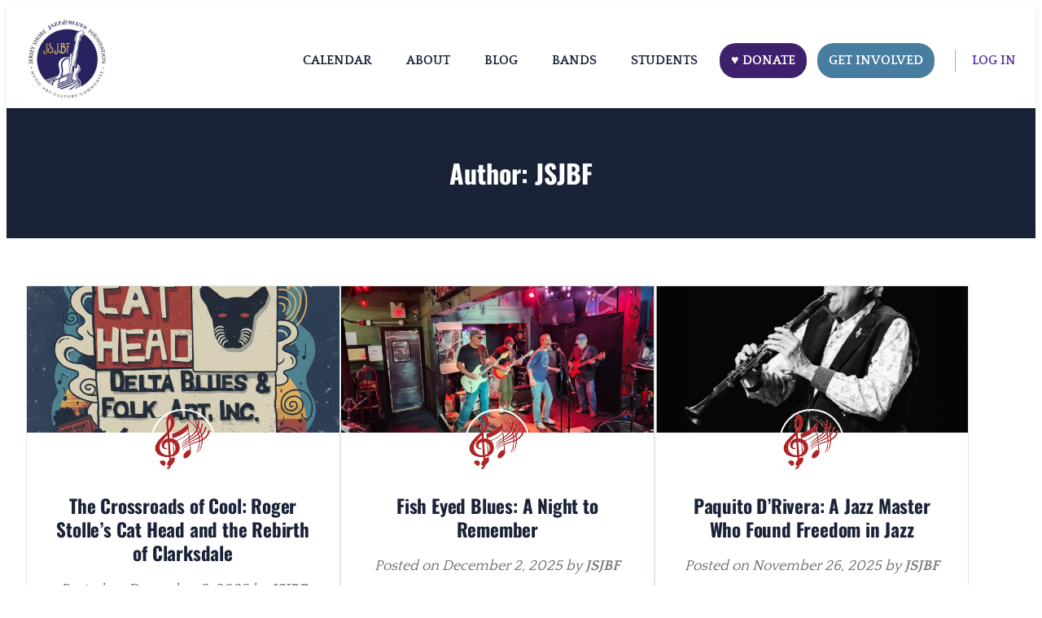

--- FILE ---
content_type: text/html; charset=UTF-8
request_url: https://jsjbf.org/author/kater/page/2/
body_size: 22576
content:
<!doctype html>
<html lang="en">
<head>
	<meta charset="UTF-8" />
	<meta name="viewport" content="width=device-width, initial-scale=1" />
	<title>JSJBF &#8211; Page 2 &#8211; Jersey Shore Jazz &amp; Blues Foundation Staging</title>
<meta name='robots' content='max-image-preview:large, max-snippet:-1, max-video-preview:-1' />
	<style>img:is([sizes="auto" i], [sizes^="auto," i]) { contain-intrinsic-size: 3000px 1500px }</style>
	
<!-- Google Tag Manager for WordPress by gtm4wp.com -->
<script data-cfasync="false" data-pagespeed-no-defer>
	var gtm4wp_datalayer_name = "dataLayer";
	var dataLayer = dataLayer || [];
</script>
<!-- End Google Tag Manager for WordPress by gtm4wp.com --><link rel="canonical" href="https://jsjbf.org/author/kater/page/2/">
<meta name="description" content="{{ author.auto_description }}">
<link rel="next" href="https://jsjbf.org/author/kater/page/3/">
<link rel="prev" href="https://jsjbf.org/author/kater/">
<meta property="og:title" content="JSJBF &#8211; Page 2 &#8211; Jersey Shore Jazz &amp; Blues Foundation Staging">
<meta property="og:type" content="website">
<meta property="og:description" content="{{ author.auto_description }}">
<meta property="og:url" content="https://jsjbf.org/author/kater/page/2/">
<meta property="og:locale" content="en">
<meta property="og:site_name" content="Jersey Shore Jazz &amp; Blues Foundation Staging">
<meta name="twitter:card" content="summary_large_image">
<link rel='dns-prefetch' href='//www.googletagmanager.com' />
<link rel='dns-prefetch' href='//cdnjs.cloudflare.com' />
<link rel='dns-prefetch' href='//fonts.googleapis.com' />
<link rel="alternate" type="application/rss+xml" title="Jersey Shore Jazz &amp; Blues Foundation Staging &raquo; Feed" href="https://jsjbf.org/feed/" />
<link rel="alternate" type="application/rss+xml" title="Jersey Shore Jazz &amp; Blues Foundation Staging &raquo; Comments Feed" href="https://jsjbf.org/comments/feed/" />
<link rel="alternate" type="application/rss+xml" title="Jersey Shore Jazz &amp; Blues Foundation Staging &raquo; Posts by JSJBF Feed" href="https://jsjbf.org/author/kater/feed/" />
<script>
window._wpemojiSettings = {"baseUrl":"https:\/\/s.w.org\/images\/core\/emoji\/16.0.1\/72x72\/","ext":".png","svgUrl":"https:\/\/s.w.org\/images\/core\/emoji\/16.0.1\/svg\/","svgExt":".svg","source":{"concatemoji":"https:\/\/jsjbf.org\/wp-includes\/js\/wp-emoji-release.min.js?ver=038a3b38a1706a6fd0007898187c3544"}};
/*! This file is auto-generated */
!function(s,n){var o,i,e;function c(e){try{var t={supportTests:e,timestamp:(new Date).valueOf()};sessionStorage.setItem(o,JSON.stringify(t))}catch(e){}}function p(e,t,n){e.clearRect(0,0,e.canvas.width,e.canvas.height),e.fillText(t,0,0);var t=new Uint32Array(e.getImageData(0,0,e.canvas.width,e.canvas.height).data),a=(e.clearRect(0,0,e.canvas.width,e.canvas.height),e.fillText(n,0,0),new Uint32Array(e.getImageData(0,0,e.canvas.width,e.canvas.height).data));return t.every(function(e,t){return e===a[t]})}function u(e,t){e.clearRect(0,0,e.canvas.width,e.canvas.height),e.fillText(t,0,0);for(var n=e.getImageData(16,16,1,1),a=0;a<n.data.length;a++)if(0!==n.data[a])return!1;return!0}function f(e,t,n,a){switch(t){case"flag":return n(e,"\ud83c\udff3\ufe0f\u200d\u26a7\ufe0f","\ud83c\udff3\ufe0f\u200b\u26a7\ufe0f")?!1:!n(e,"\ud83c\udde8\ud83c\uddf6","\ud83c\udde8\u200b\ud83c\uddf6")&&!n(e,"\ud83c\udff4\udb40\udc67\udb40\udc62\udb40\udc65\udb40\udc6e\udb40\udc67\udb40\udc7f","\ud83c\udff4\u200b\udb40\udc67\u200b\udb40\udc62\u200b\udb40\udc65\u200b\udb40\udc6e\u200b\udb40\udc67\u200b\udb40\udc7f");case"emoji":return!a(e,"\ud83e\udedf")}return!1}function g(e,t,n,a){var r="undefined"!=typeof WorkerGlobalScope&&self instanceof WorkerGlobalScope?new OffscreenCanvas(300,150):s.createElement("canvas"),o=r.getContext("2d",{willReadFrequently:!0}),i=(o.textBaseline="top",o.font="600 32px Arial",{});return e.forEach(function(e){i[e]=t(o,e,n,a)}),i}function t(e){var t=s.createElement("script");t.src=e,t.defer=!0,s.head.appendChild(t)}"undefined"!=typeof Promise&&(o="wpEmojiSettingsSupports",i=["flag","emoji"],n.supports={everything:!0,everythingExceptFlag:!0},e=new Promise(function(e){s.addEventListener("DOMContentLoaded",e,{once:!0})}),new Promise(function(t){var n=function(){try{var e=JSON.parse(sessionStorage.getItem(o));if("object"==typeof e&&"number"==typeof e.timestamp&&(new Date).valueOf()<e.timestamp+604800&&"object"==typeof e.supportTests)return e.supportTests}catch(e){}return null}();if(!n){if("undefined"!=typeof Worker&&"undefined"!=typeof OffscreenCanvas&&"undefined"!=typeof URL&&URL.createObjectURL&&"undefined"!=typeof Blob)try{var e="postMessage("+g.toString()+"("+[JSON.stringify(i),f.toString(),p.toString(),u.toString()].join(",")+"));",a=new Blob([e],{type:"text/javascript"}),r=new Worker(URL.createObjectURL(a),{name:"wpTestEmojiSupports"});return void(r.onmessage=function(e){c(n=e.data),r.terminate(),t(n)})}catch(e){}c(n=g(i,f,p,u))}t(n)}).then(function(e){for(var t in e)n.supports[t]=e[t],n.supports.everything=n.supports.everything&&n.supports[t],"flag"!==t&&(n.supports.everythingExceptFlag=n.supports.everythingExceptFlag&&n.supports[t]);n.supports.everythingExceptFlag=n.supports.everythingExceptFlag&&!n.supports.flag,n.DOMReady=!1,n.readyCallback=function(){n.DOMReady=!0}}).then(function(){return e}).then(function(){var e;n.supports.everything||(n.readyCallback(),(e=n.source||{}).concatemoji?t(e.concatemoji):e.wpemoji&&e.twemoji&&(t(e.twemoji),t(e.wpemoji)))}))}((window,document),window._wpemojiSettings);
</script>
<link rel='stylesheet' id='pt-cv-public-style-css' href='https://jsjbf.org/wp-content/plugins/content-views-query-and-display-post-page/public/assets/css/cv.css?ver=4.2' media='all' />
<link rel='stylesheet' id='pmproc_stylesheet-css' href='https://jsjbf.org/wp-content/plugins/pmpro-customizations/css/pmpro-customizations.css?ver=1.0' media='all' />
<link rel='stylesheet' id='sbr_styles-css' href='https://jsjbf.org/wp-content/plugins/reviews-feed/assets/css/sbr-styles.min.css?ver=2.1.1' media='all' />
<link rel='stylesheet' id='sbi_styles-css' href='https://jsjbf.org/wp-content/plugins/instagram-feed/css/sbi-styles.min.css?ver=6.10.0' media='all' />
<style id='wp-emoji-styles-inline-css'>

	img.wp-smiley, img.emoji {
		display: inline !important;
		border: none !important;
		box-shadow: none !important;
		height: 1em !important;
		width: 1em !important;
		margin: 0 0.07em !important;
		vertical-align: -0.1em !important;
		background: none !important;
		padding: 0 !important;
	}
</style>
<link rel='stylesheet' id='wp-block-library-css' href='https://jsjbf.org/wp-includes/css/dist/block-library/style.min.css?ver=038a3b38a1706a6fd0007898187c3544' media='all' />
<style id='wp-block-library-theme-inline-css'>
.wp-block-audio :where(figcaption){color:#555;font-size:13px;text-align:center}.is-dark-theme .wp-block-audio :where(figcaption){color:#ffffffa6}.wp-block-audio{margin:0 0 1em}.wp-block-code{border:1px solid #ccc;border-radius:4px;font-family:Menlo,Consolas,monaco,monospace;padding:.8em 1em}.wp-block-embed :where(figcaption){color:#555;font-size:13px;text-align:center}.is-dark-theme .wp-block-embed :where(figcaption){color:#ffffffa6}.wp-block-embed{margin:0 0 1em}.blocks-gallery-caption{color:#555;font-size:13px;text-align:center}.is-dark-theme .blocks-gallery-caption{color:#ffffffa6}:root :where(.wp-block-image figcaption){color:#555;font-size:13px;text-align:center}.is-dark-theme :root :where(.wp-block-image figcaption){color:#ffffffa6}.wp-block-image{margin:0 0 1em}.wp-block-pullquote{border-bottom:4px solid;border-top:4px solid;color:currentColor;margin-bottom:1.75em}.wp-block-pullquote cite,.wp-block-pullquote footer,.wp-block-pullquote__citation{color:currentColor;font-size:.8125em;font-style:normal;text-transform:uppercase}.wp-block-quote{border-left:.25em solid;margin:0 0 1.75em;padding-left:1em}.wp-block-quote cite,.wp-block-quote footer{color:currentColor;font-size:.8125em;font-style:normal;position:relative}.wp-block-quote:where(.has-text-align-right){border-left:none;border-right:.25em solid;padding-left:0;padding-right:1em}.wp-block-quote:where(.has-text-align-center){border:none;padding-left:0}.wp-block-quote.is-large,.wp-block-quote.is-style-large,.wp-block-quote:where(.is-style-plain){border:none}.wp-block-search .wp-block-search__label{font-weight:700}.wp-block-search__button{border:1px solid #ccc;padding:.375em .625em}:where(.wp-block-group.has-background){padding:1.25em 2.375em}.wp-block-separator.has-css-opacity{opacity:.4}.wp-block-separator{border:none;border-bottom:2px solid;margin-left:auto;margin-right:auto}.wp-block-separator.has-alpha-channel-opacity{opacity:1}.wp-block-separator:not(.is-style-wide):not(.is-style-dots){width:100px}.wp-block-separator.has-background:not(.is-style-dots){border-bottom:none;height:1px}.wp-block-separator.has-background:not(.is-style-wide):not(.is-style-dots){height:2px}.wp-block-table{margin:0 0 1em}.wp-block-table td,.wp-block-table th{word-break:normal}.wp-block-table :where(figcaption){color:#555;font-size:13px;text-align:center}.is-dark-theme .wp-block-table :where(figcaption){color:#ffffffa6}.wp-block-video :where(figcaption){color:#555;font-size:13px;text-align:center}.is-dark-theme .wp-block-video :where(figcaption){color:#ffffffa6}.wp-block-video{margin:0 0 1em}:root :where(.wp-block-template-part.has-background){margin-bottom:0;margin-top:0;padding:1.25em 2.375em}
</style>
<link rel='stylesheet' id='memberlite-block-editor-style-css' href='https://jsjbf.org/wp-content/themes/memberlite/css/editor.css?ver=5.2.2' media='all' />
<style id='memberlite-block-editor-style-inline-css'>
body{--memberlite-header-font:Oswald;--memberlite-body-font:Quattrocento;}
</style>
<style id='global-styles-inline-css'>
:root{--wp--preset--aspect-ratio--square: 1;--wp--preset--aspect-ratio--4-3: 4/3;--wp--preset--aspect-ratio--3-4: 3/4;--wp--preset--aspect-ratio--3-2: 3/2;--wp--preset--aspect-ratio--2-3: 2/3;--wp--preset--aspect-ratio--16-9: 16/9;--wp--preset--aspect-ratio--9-16: 9/16;--wp--preset--color--black: #000000;--wp--preset--color--cyan-bluish-gray: #abb8c3;--wp--preset--color--white: #ffffff;--wp--preset--color--pale-pink: #f78da7;--wp--preset--color--vivid-red: #cf2e2e;--wp--preset--color--luminous-vivid-orange: #ff6900;--wp--preset--color--luminous-vivid-amber: #fcb900;--wp--preset--color--light-green-cyan: #7bdcb5;--wp--preset--color--vivid-green-cyan: #00d084;--wp--preset--color--pale-cyan-blue: #8ed1fc;--wp--preset--color--vivid-cyan-blue: #0693e3;--wp--preset--color--vivid-purple: #9b51e0;--wp--preset--color--color-primary: #011935;--wp--preset--color--color-secondary: #00A59D;--wp--preset--color--color-action: #5e2c82;--wp--preset--color--site-navigation-background: #F9FAFB;--wp--preset--color--memberlite-links: #5d3aa8;--wp--preset--color--meta-link: #1a2238;--wp--preset--color--buttons: #3d7d9a;--wp--preset--color--borders: #03543F21;--wp--preset--color--footer-widgets-background: #f9f9f9;--wp--preset--color--body-text: #1a2238;--wp--preset--color--base: #FFFFFF;--wp--preset--gradient--vivid-cyan-blue-to-vivid-purple: linear-gradient(135deg,rgba(6,147,227,1) 0%,rgb(155,81,224) 100%);--wp--preset--gradient--light-green-cyan-to-vivid-green-cyan: linear-gradient(135deg,rgb(122,220,180) 0%,rgb(0,208,130) 100%);--wp--preset--gradient--luminous-vivid-amber-to-luminous-vivid-orange: linear-gradient(135deg,rgba(252,185,0,1) 0%,rgba(255,105,0,1) 100%);--wp--preset--gradient--luminous-vivid-orange-to-vivid-red: linear-gradient(135deg,rgba(255,105,0,1) 0%,rgb(207,46,46) 100%);--wp--preset--gradient--very-light-gray-to-cyan-bluish-gray: linear-gradient(135deg,rgb(238,238,238) 0%,rgb(169,184,195) 100%);--wp--preset--gradient--cool-to-warm-spectrum: linear-gradient(135deg,rgb(74,234,220) 0%,rgb(151,120,209) 20%,rgb(207,42,186) 40%,rgb(238,44,130) 60%,rgb(251,105,98) 80%,rgb(254,248,76) 100%);--wp--preset--gradient--blush-light-purple: linear-gradient(135deg,rgb(255,206,236) 0%,rgb(152,150,240) 100%);--wp--preset--gradient--blush-bordeaux: linear-gradient(135deg,rgb(254,205,165) 0%,rgb(254,45,45) 50%,rgb(107,0,62) 100%);--wp--preset--gradient--luminous-dusk: linear-gradient(135deg,rgb(255,203,112) 0%,rgb(199,81,192) 50%,rgb(65,88,208) 100%);--wp--preset--gradient--pale-ocean: linear-gradient(135deg,rgb(255,245,203) 0%,rgb(182,227,212) 50%,rgb(51,167,181) 100%);--wp--preset--gradient--electric-grass: linear-gradient(135deg,rgb(202,248,128) 0%,rgb(113,206,126) 100%);--wp--preset--gradient--midnight: linear-gradient(135deg,rgb(2,3,129) 0%,rgb(40,116,252) 100%);--wp--preset--font-size--small: 13px;--wp--preset--font-size--medium: clamp(14px, 0.875rem + ((1vw - 3.2px) * 0.659), 20px);--wp--preset--font-size--large: clamp(22.041px, 1.378rem + ((1vw - 3.2px) * 1.534), 36px);--wp--preset--font-size--x-large: clamp(25.014px, 1.563rem + ((1vw - 3.2px) * 1.867), 42px);--wp--preset--font-size--72: clamp(51px,7.2vw,72px);--wp--preset--font-size--54: clamp(42px,6vw,54px);--wp--preset--font-size--42: clamp(36px,4.2vw,42px);--wp--preset--font-size--36: clamp(30px,3.6vw,36px);--wp--preset--font-size--30: clamp(27px,3vw,30px);--wp--preset--font-size--24: clamp(22px,2.4vw,24px);--wp--preset--font-size--21: clamp(20px,2.2vw,21px);--wp--preset--font-size--18: clamp(17px,1.8vw,18px);--wp--preset--font-size--16: clamp(14px,1.6vw,16px);--wp--preset--font-size--14: clamp(13px,1.4vw,14px);--wp--preset--font-size--inherit: inherit;--wp--preset--font-family--abril-fatface: "Abril Fatface", sans-serif;--wp--preset--font-family--figtree: "Figtree", sans-serif;--wp--preset--font-family--fjalla-one: "Fjalla One", sans-serif;--wp--preset--font-family--gentium-book-basic: "Gentium Book Basic", serif;--wp--preset--font-family--inter: "Inter", sans-serif;--wp--preset--font-family--lato: "Lato", sans-serif;--wp--preset--font-family--merriweather: "Merriweather", serif;--wp--preset--font-family--noto-sans: "Noto Sans", sans-serif;--wp--preset--font-family--open-sans: "Open Sans", sans-serif;--wp--preset--font-family--oswald: "Oswald", sans-serif;--wp--preset--font-family--pathway-gothic-one: "Pathway Gothic One", sans-serif;--wp--preset--font-family--playfair-display: "Playfair Display", serif;--wp--preset--font-family--poppins: "Poppins", sans-serif;--wp--preset--font-family--pt-mono: "PT Mono", monospace;--wp--preset--font-family--pt-sans: "PT Sans", sans-serif;--wp--preset--font-family--pt-serif: "PT Serif", serif;--wp--preset--font-family--quattrocento: "Quattrocento", serif;--wp--preset--font-family--roboto: "Roboto", sans-serif;--wp--preset--font-family--roboto-slab: "Roboto Slab", serif;--wp--preset--font-family--source-sans-pro: "Source Sans Pro", sans-serif;--wp--preset--font-family--system-font: -apple-system,BlinkMacSystemFont,"Segoe UI",Roboto,Oxygen-Sans,Ubuntu,Cantarell,"Helvetica Neue",sans-serif;--wp--preset--font-family--ubuntu: "Ubuntu", sans-serif;--wp--preset--spacing--20: clamp(20px, 3vw, 30px);--wp--preset--spacing--30: clamp(30px, 4vw, 40px);--wp--preset--spacing--40: clamp(40px, 6vw, 50px);--wp--preset--spacing--50: clamp(50px, 10vw, 60px);--wp--preset--spacing--60: clamp(60px, 12vw, 70px);--wp--preset--spacing--70: clamp(70px, 14vw, 80px);--wp--preset--spacing--80: 5.06rem;--wp--preset--spacing--10: clamp(10px, 2vw, 20px);--wp--preset--shadow--natural: 6px 6px 9px rgba(0, 0, 0, 0.2);--wp--preset--shadow--deep: 12px 12px 50px rgba(0, 0, 0, 0.4);--wp--preset--shadow--sharp: 6px 6px 0px rgba(0, 0, 0, 0.2);--wp--preset--shadow--outlined: 6px 6px 0px -3px rgba(255, 255, 255, 1), 6px 6px rgba(0, 0, 0, 1);--wp--preset--shadow--crisp: 6px 6px 0px rgba(0, 0, 0, 1);--wp--custom--border--radius: 6px;--wp--custom--line-height--body: 1.7;--wp--custom--line-height--heading: 1.1;}:root { --wp--style--global--content-size: 805px;--wp--style--global--wide-size: 1230px; }:where(body) { margin: 0; }.wp-site-blocks { padding-top: var(--wp--style--root--padding-top); padding-bottom: var(--wp--style--root--padding-bottom); }.has-global-padding { padding-right: var(--wp--style--root--padding-right); padding-left: var(--wp--style--root--padding-left); }.has-global-padding > .alignfull { margin-right: calc(var(--wp--style--root--padding-right) * -1); margin-left: calc(var(--wp--style--root--padding-left) * -1); }.has-global-padding :where(:not(.alignfull.is-layout-flow) > .has-global-padding:not(.wp-block-block, .alignfull)) { padding-right: 0; padding-left: 0; }.has-global-padding :where(:not(.alignfull.is-layout-flow) > .has-global-padding:not(.wp-block-block, .alignfull)) > .alignfull { margin-left: 0; margin-right: 0; }.wp-site-blocks > .alignleft { float: left; margin-right: 2em; }.wp-site-blocks > .alignright { float: right; margin-left: 2em; }.wp-site-blocks > .aligncenter { justify-content: center; margin-left: auto; margin-right: auto; }:where(.wp-site-blocks) > * { margin-block-start: var(--wp--preset--spacing--30); margin-block-end: 0; }:where(.wp-site-blocks) > :first-child { margin-block-start: 0; }:where(.wp-site-blocks) > :last-child { margin-block-end: 0; }:root { --wp--style--block-gap: var(--wp--preset--spacing--30); }:root :where(.is-layout-flow) > :first-child{margin-block-start: 0;}:root :where(.is-layout-flow) > :last-child{margin-block-end: 0;}:root :where(.is-layout-flow) > *{margin-block-start: var(--wp--preset--spacing--30);margin-block-end: 0;}:root :where(.is-layout-constrained) > :first-child{margin-block-start: 0;}:root :where(.is-layout-constrained) > :last-child{margin-block-end: 0;}:root :where(.is-layout-constrained) > *{margin-block-start: var(--wp--preset--spacing--30);margin-block-end: 0;}:root :where(.is-layout-flex){gap: var(--wp--preset--spacing--30);}:root :where(.is-layout-grid){gap: var(--wp--preset--spacing--30);}.is-layout-flow > .alignleft{float: left;margin-inline-start: 0;margin-inline-end: 2em;}.is-layout-flow > .alignright{float: right;margin-inline-start: 2em;margin-inline-end: 0;}.is-layout-flow > .aligncenter{margin-left: auto !important;margin-right: auto !important;}.is-layout-constrained > .alignleft{float: left;margin-inline-start: 0;margin-inline-end: 2em;}.is-layout-constrained > .alignright{float: right;margin-inline-start: 2em;margin-inline-end: 0;}.is-layout-constrained > .aligncenter{margin-left: auto !important;margin-right: auto !important;}.is-layout-constrained > :where(:not(.alignleft):not(.alignright):not(.alignfull)){max-width: var(--wp--style--global--content-size);margin-left: auto !important;margin-right: auto !important;}.is-layout-constrained > .alignwide{max-width: var(--wp--style--global--wide-size);}body .is-layout-flex{display: flex;}.is-layout-flex{flex-wrap: wrap;align-items: center;}.is-layout-flex > :is(*, div){margin: 0;}body .is-layout-grid{display: grid;}.is-layout-grid > :is(*, div){margin: 0;}body{background-color: var(--wp--preset--color--base);color: var(--wp--preset--color--body-text);font-family: var(--memberlite-body-font);font-size: var(--wp--preset--font-size--18);line-height: var(--wp--custom--line-height--body);--wp--style--root--padding-top: var(--wp--preset--spacing--30);--wp--style--root--padding-right: var(--wp--preset--spacing--30);--wp--style--root--padding-bottom: var(--wp--preset--spacing--30);--wp--style--root--padding-left: var(--wp--preset--spacing--30);}a:where(:not(.wp-element-button)){color: var(--wp--preset--color--color-primary);text-decoration: underline;}h1, h2, h3, h4, h5, h6{font-family: var(--memberlite-header-font);font-weight: 700;line-height: var(--wp--custom--line-height--heading);margin-top: var(--wp--preset--spacing--40);margin-bottom: var(--wp--preset--spacing--20);}h1{font-size: var(--wp--preset--font-size--42);margin-top: 0;margin-bottom: 0;}h2{font-size: var(--wp--preset--font-size--36);margin-top: 0;margin-bottom: 0;}h3{font-size: var(--wp--preset--font-size--24);}h4{font-size: var(--wp--preset--font-size--21);}h5{font-size: var(--wp--preset--font-size--18);}h6{font-size: var(--wp--preset--font-size--16);}:root :where(.wp-element-button, .wp-block-button__link){background-color: var(--wp--preset--color--buttons);border-radius: var(--wp--custom--border--radius);border-width: 0;color: var(--wp--preset--color--white);font-family: var(--memberlite-header-font);font-size: var(--wp--preset--font-size--18);font-weight: 700;line-height: var(--wp--custom--line-height--body);padding-top: calc( var(--wp--preset--spacing--10) / 1.5);padding-right: var(--wp--preset--spacing--20);padding-bottom: calc( var(--wp--preset--spacing--10) / 1.5);padding-left: var(--wp--preset--spacing--20);text-decoration: none;}:root :where(.wp-element-button:hover, .wp-block-button__link:hover){background-color: var(--wp--preset--color--body-text);color: var(--wp--preset--color--white);}:root :where(.wp-element-button:active, .wp-block-button__link:active){background-color: var(--wp--preset--color--color-secondary);color: var(--wp--preset--color--white);}:root :where(.wp-element-caption, .wp-block-audio figcaption, .wp-block-embed figcaption, .wp-block-gallery figcaption, .wp-block-image figcaption, .wp-block-table figcaption, .wp-block-video figcaption){font-size: var(--wp--preset--font-size--16);}.has-black-color{color: var(--wp--preset--color--black) !important;}.has-cyan-bluish-gray-color{color: var(--wp--preset--color--cyan-bluish-gray) !important;}.has-white-color{color: var(--wp--preset--color--white) !important;}.has-pale-pink-color{color: var(--wp--preset--color--pale-pink) !important;}.has-vivid-red-color{color: var(--wp--preset--color--vivid-red) !important;}.has-luminous-vivid-orange-color{color: var(--wp--preset--color--luminous-vivid-orange) !important;}.has-luminous-vivid-amber-color{color: var(--wp--preset--color--luminous-vivid-amber) !important;}.has-light-green-cyan-color{color: var(--wp--preset--color--light-green-cyan) !important;}.has-vivid-green-cyan-color{color: var(--wp--preset--color--vivid-green-cyan) !important;}.has-pale-cyan-blue-color{color: var(--wp--preset--color--pale-cyan-blue) !important;}.has-vivid-cyan-blue-color{color: var(--wp--preset--color--vivid-cyan-blue) !important;}.has-vivid-purple-color{color: var(--wp--preset--color--vivid-purple) !important;}.has-color-primary-color{color: var(--wp--preset--color--color-primary) !important;}.has-color-secondary-color{color: var(--wp--preset--color--color-secondary) !important;}.has-color-action-color{color: var(--wp--preset--color--color-action) !important;}.has-site-navigation-background-color{color: var(--wp--preset--color--site-navigation-background) !important;}.has-memberlite-links-color{color: var(--wp--preset--color--memberlite-links) !important;}.has-meta-link-color{color: var(--wp--preset--color--meta-link) !important;}.has-buttons-color{color: var(--wp--preset--color--buttons) !important;}.has-borders-color{color: var(--wp--preset--color--borders) !important;}.has-footer-widgets-background-color{color: var(--wp--preset--color--footer-widgets-background) !important;}.has-body-text-color{color: var(--wp--preset--color--body-text) !important;}.has-base-color{color: var(--wp--preset--color--base) !important;}.has-black-background-color{background-color: var(--wp--preset--color--black) !important;}.has-cyan-bluish-gray-background-color{background-color: var(--wp--preset--color--cyan-bluish-gray) !important;}.has-white-background-color{background-color: var(--wp--preset--color--white) !important;}.has-pale-pink-background-color{background-color: var(--wp--preset--color--pale-pink) !important;}.has-vivid-red-background-color{background-color: var(--wp--preset--color--vivid-red) !important;}.has-luminous-vivid-orange-background-color{background-color: var(--wp--preset--color--luminous-vivid-orange) !important;}.has-luminous-vivid-amber-background-color{background-color: var(--wp--preset--color--luminous-vivid-amber) !important;}.has-light-green-cyan-background-color{background-color: var(--wp--preset--color--light-green-cyan) !important;}.has-vivid-green-cyan-background-color{background-color: var(--wp--preset--color--vivid-green-cyan) !important;}.has-pale-cyan-blue-background-color{background-color: var(--wp--preset--color--pale-cyan-blue) !important;}.has-vivid-cyan-blue-background-color{background-color: var(--wp--preset--color--vivid-cyan-blue) !important;}.has-vivid-purple-background-color{background-color: var(--wp--preset--color--vivid-purple) !important;}.has-color-primary-background-color{background-color: var(--wp--preset--color--color-primary) !important;}.has-color-secondary-background-color{background-color: var(--wp--preset--color--color-secondary) !important;}.has-color-action-background-color{background-color: var(--wp--preset--color--color-action) !important;}.has-site-navigation-background-background-color{background-color: var(--wp--preset--color--site-navigation-background) !important;}.has-memberlite-links-background-color{background-color: var(--wp--preset--color--memberlite-links) !important;}.has-meta-link-background-color{background-color: var(--wp--preset--color--meta-link) !important;}.has-buttons-background-color{background-color: var(--wp--preset--color--buttons) !important;}.has-borders-background-color{background-color: var(--wp--preset--color--borders) !important;}.has-footer-widgets-background-background-color{background-color: var(--wp--preset--color--footer-widgets-background) !important;}.has-body-text-background-color{background-color: var(--wp--preset--color--body-text) !important;}.has-base-background-color{background-color: var(--wp--preset--color--base) !important;}.has-black-border-color{border-color: var(--wp--preset--color--black) !important;}.has-cyan-bluish-gray-border-color{border-color: var(--wp--preset--color--cyan-bluish-gray) !important;}.has-white-border-color{border-color: var(--wp--preset--color--white) !important;}.has-pale-pink-border-color{border-color: var(--wp--preset--color--pale-pink) !important;}.has-vivid-red-border-color{border-color: var(--wp--preset--color--vivid-red) !important;}.has-luminous-vivid-orange-border-color{border-color: var(--wp--preset--color--luminous-vivid-orange) !important;}.has-luminous-vivid-amber-border-color{border-color: var(--wp--preset--color--luminous-vivid-amber) !important;}.has-light-green-cyan-border-color{border-color: var(--wp--preset--color--light-green-cyan) !important;}.has-vivid-green-cyan-border-color{border-color: var(--wp--preset--color--vivid-green-cyan) !important;}.has-pale-cyan-blue-border-color{border-color: var(--wp--preset--color--pale-cyan-blue) !important;}.has-vivid-cyan-blue-border-color{border-color: var(--wp--preset--color--vivid-cyan-blue) !important;}.has-vivid-purple-border-color{border-color: var(--wp--preset--color--vivid-purple) !important;}.has-color-primary-border-color{border-color: var(--wp--preset--color--color-primary) !important;}.has-color-secondary-border-color{border-color: var(--wp--preset--color--color-secondary) !important;}.has-color-action-border-color{border-color: var(--wp--preset--color--color-action) !important;}.has-site-navigation-background-border-color{border-color: var(--wp--preset--color--site-navigation-background) !important;}.has-memberlite-links-border-color{border-color: var(--wp--preset--color--memberlite-links) !important;}.has-meta-link-border-color{border-color: var(--wp--preset--color--meta-link) !important;}.has-buttons-border-color{border-color: var(--wp--preset--color--buttons) !important;}.has-borders-border-color{border-color: var(--wp--preset--color--borders) !important;}.has-footer-widgets-background-border-color{border-color: var(--wp--preset--color--footer-widgets-background) !important;}.has-body-text-border-color{border-color: var(--wp--preset--color--body-text) !important;}.has-base-border-color{border-color: var(--wp--preset--color--base) !important;}.has-vivid-cyan-blue-to-vivid-purple-gradient-background{background: var(--wp--preset--gradient--vivid-cyan-blue-to-vivid-purple) !important;}.has-light-green-cyan-to-vivid-green-cyan-gradient-background{background: var(--wp--preset--gradient--light-green-cyan-to-vivid-green-cyan) !important;}.has-luminous-vivid-amber-to-luminous-vivid-orange-gradient-background{background: var(--wp--preset--gradient--luminous-vivid-amber-to-luminous-vivid-orange) !important;}.has-luminous-vivid-orange-to-vivid-red-gradient-background{background: var(--wp--preset--gradient--luminous-vivid-orange-to-vivid-red) !important;}.has-very-light-gray-to-cyan-bluish-gray-gradient-background{background: var(--wp--preset--gradient--very-light-gray-to-cyan-bluish-gray) !important;}.has-cool-to-warm-spectrum-gradient-background{background: var(--wp--preset--gradient--cool-to-warm-spectrum) !important;}.has-blush-light-purple-gradient-background{background: var(--wp--preset--gradient--blush-light-purple) !important;}.has-blush-bordeaux-gradient-background{background: var(--wp--preset--gradient--blush-bordeaux) !important;}.has-luminous-dusk-gradient-background{background: var(--wp--preset--gradient--luminous-dusk) !important;}.has-pale-ocean-gradient-background{background: var(--wp--preset--gradient--pale-ocean) !important;}.has-electric-grass-gradient-background{background: var(--wp--preset--gradient--electric-grass) !important;}.has-midnight-gradient-background{background: var(--wp--preset--gradient--midnight) !important;}.has-small-font-size{font-size: var(--wp--preset--font-size--small) !important;}.has-medium-font-size{font-size: var(--wp--preset--font-size--medium) !important;}.has-large-font-size{font-size: var(--wp--preset--font-size--large) !important;}.has-x-large-font-size{font-size: var(--wp--preset--font-size--x-large) !important;}.has-72-font-size{font-size: var(--wp--preset--font-size--72) !important;}.has-54-font-size{font-size: var(--wp--preset--font-size--54) !important;}.has-42-font-size{font-size: var(--wp--preset--font-size--42) !important;}.has-36-font-size{font-size: var(--wp--preset--font-size--36) !important;}.has-30-font-size{font-size: var(--wp--preset--font-size--30) !important;}.has-24-font-size{font-size: var(--wp--preset--font-size--24) !important;}.has-21-font-size{font-size: var(--wp--preset--font-size--21) !important;}.has-18-font-size{font-size: var(--wp--preset--font-size--18) !important;}.has-16-font-size{font-size: var(--wp--preset--font-size--16) !important;}.has-14-font-size{font-size: var(--wp--preset--font-size--14) !important;}.has-inherit-font-size{font-size: var(--wp--preset--font-size--inherit) !important;}.has-abril-fatface-font-family{font-family: var(--wp--preset--font-family--abril-fatface) !important;}.has-figtree-font-family{font-family: var(--wp--preset--font-family--figtree) !important;}.has-fjalla-one-font-family{font-family: var(--wp--preset--font-family--fjalla-one) !important;}.has-gentium-book-basic-font-family{font-family: var(--wp--preset--font-family--gentium-book-basic) !important;}.has-inter-font-family{font-family: var(--wp--preset--font-family--inter) !important;}.has-lato-font-family{font-family: var(--wp--preset--font-family--lato) !important;}.has-merriweather-font-family{font-family: var(--wp--preset--font-family--merriweather) !important;}.has-noto-sans-font-family{font-family: var(--wp--preset--font-family--noto-sans) !important;}.has-open-sans-font-family{font-family: var(--wp--preset--font-family--open-sans) !important;}.has-oswald-font-family{font-family: var(--wp--preset--font-family--oswald) !important;}.has-pathway-gothic-one-font-family{font-family: var(--wp--preset--font-family--pathway-gothic-one) !important;}.has-playfair-display-font-family{font-family: var(--wp--preset--font-family--playfair-display) !important;}.has-poppins-font-family{font-family: var(--wp--preset--font-family--poppins) !important;}.has-pt-mono-font-family{font-family: var(--wp--preset--font-family--pt-mono) !important;}.has-pt-sans-font-family{font-family: var(--wp--preset--font-family--pt-sans) !important;}.has-pt-serif-font-family{font-family: var(--wp--preset--font-family--pt-serif) !important;}.has-quattrocento-font-family{font-family: var(--wp--preset--font-family--quattrocento) !important;}.has-roboto-font-family{font-family: var(--wp--preset--font-family--roboto) !important;}.has-roboto-slab-font-family{font-family: var(--wp--preset--font-family--roboto-slab) !important;}.has-source-sans-pro-font-family{font-family: var(--wp--preset--font-family--source-sans-pro) !important;}.has-system-font-font-family{font-family: var(--wp--preset--font-family--system-font) !important;}.has-ubuntu-font-family{font-family: var(--wp--preset--font-family--ubuntu) !important;}
:root :where(.wp-block-pullquote){font-size: clamp(0.984em, 0.984rem + ((1vw - 0.2em) * 0.907), 1.5em);line-height: 1.6;}
:root :where(.wp-block-avatar){line-height: 0;}:root :where(.wp-block-avatar img){border-radius: 999px}
:root :where(.wp-block-buttons-is-layout-flow) > :first-child{margin-block-start: 0;}:root :where(.wp-block-buttons-is-layout-flow) > :last-child{margin-block-end: 0;}:root :where(.wp-block-buttons-is-layout-flow) > *{margin-block-start: var(--wp--preset--spacing--10);margin-block-end: 0;}:root :where(.wp-block-buttons-is-layout-constrained) > :first-child{margin-block-start: 0;}:root :where(.wp-block-buttons-is-layout-constrained) > :last-child{margin-block-end: 0;}:root :where(.wp-block-buttons-is-layout-constrained) > *{margin-block-start: var(--wp--preset--spacing--10);margin-block-end: 0;}:root :where(.wp-block-buttons-is-layout-flex){gap: var(--wp--preset--spacing--10);}:root :where(.wp-block-buttons-is-layout-grid){gap: var(--wp--preset--spacing--10);}
:root :where(.wp-block-image){margin-top: var(--wp--preset--spacing--30);margin-bottom: var(--wp--preset--spacing--30);}
:root :where(.wp-block-navigation){font-family: var(--wp--custom--heading--font-family);font-size: var(--wp--preset--font-size--18);}
:root :where(.wp-block-navigation a:where(:not(.wp-element-button))){text-decoration: none;}
:root :where(.wp-block-navigation a:where(:not(.wp-element-button)):hover){text-decoration: underline;}
:root :where(.wp-block-navigation a:where(:not(.wp-element-button)):focus){text-decoration: underline;}
:root :where(.wp-block-navigation a:where(:not(.wp-element-button)):active){text-decoration: none;}
:root :where(.wp-block-post-author img){border-radius: 999px}
:root :where(.wp-block-post-author a:where(:not(.wp-element-button))){color: var(--wp--preset--color--color-primary);}
:root :where(.wp-block-post-content a:where(:not(.wp-element-button))){color: var(--wp--preset--color--color-primary);}
:root :where(.wp-block-post-date a:where(:not(.wp-element-button))){text-decoration: none;}
:root :where(.wp-block-post-date a:where(:not(.wp-element-button)):hover){text-decoration: underline;}
:root :where(.wp-block-post-terms a:where(:not(.wp-element-button))){color: var(--wp--preset--color--color-primary);}
:root :where(.wp-block-post-title a:where(:not(.wp-element-button))){color: var(--wp--preset--color--color-primary);text-decoration: none;}
:root :where(.wp-block-post-title a:where(:not(.wp-element-button)):hover){text-decoration: underline;}
:root :where(.wp-block-post-title a:where(:not(.wp-element-button)):focus){text-decoration: underline;}
:root :where(.wp-block-post-title a:where(:not(.wp-element-button)):active){color: var(--wp--preset--color--color-secondary);text-decoration: none;}
:root :where(.wp-block-comments-title){margin-bottom: var(--wp--preset--spacing--40);}
:root :where(.wp-block-comment-author-name a:where(:not(.wp-element-button))){text-decoration: none;}
:root :where(.wp-block-comment-author-name a:where(:not(.wp-element-button)):hover){text-decoration: underline;}
:root :where(.wp-block-comment-author-name a:where(:not(.wp-element-button)):focus){text-decoration: underline;}
:root :where(.wp-block-comment-author-name a:where(:not(.wp-element-button)):active){color: var(--wp--preset--color--color-secondary);text-decoration: none;}
:root :where(.wp-block-comment-date){font-size: var(--wp--preset--font-size--14);}
:root :where(.wp-block-comment-date a:where(:not(.wp-element-button))){text-decoration: none;}
:root :where(.wp-block-comment-date a:where(:not(.wp-element-button)):hover){text-decoration: underline;}
:root :where(.wp-block-comment-date a:where(:not(.wp-element-button)):focus){text-decoration: underline;}
:root :where(.wp-block-comment-date a:where(:not(.wp-element-button)):active){color: var(--wp--preset--color--color-secondary);text-decoration: none;}
:root :where(.wp-block-comment-edit-link){font-size: var(--wp--preset--font-size--14);}
:root :where(.wp-block-comment-reply-link){font-size: var(--wp--preset--font-size--14);}
:root :where(.wp-block-comments-pagination){margin-top: var(--wp--preset--spacing--40);}
:root :where(.wp-block-comments-pagination a:where(:not(.wp-element-button))){text-decoration: none;}
:root :where(.wp-block-query-pagination){font-weight: 400;}
:root :where(.wp-block-query-pagination a:where(:not(.wp-element-button))){text-decoration: none;}
:root :where(.wp-block-query-pagination a:where(:not(.wp-element-button)):hover){text-decoration: underline;}
:root :where(.wp-block-site-title){font-family: var(--wp--custom--heading--font-family);font-size: var(--wp--preset--font-size--30);font-weight: 700;line-height: 1.4;}
:root :where(.wp-block-site-title a:where(:not(.wp-element-button))){color: var(--wp--preset--color--color-primary);text-decoration: none;}
:root :where(.wp-block-site-title a:where(:not(.wp-element-button)):hover){text-decoration: underline;}
:root :where(.wp-block-site-title a:where(:not(.wp-element-button)):focus){text-decoration: underline;}
:root :where(.wp-block-site-title a:where(:not(.wp-element-button)):active){color: var(--wp--preset--color--color-secondary);text-decoration: none;}
:root :where(.wp-block-social-links){font-family: var(--wp--custom--heading--font-family);font-weight: 700;line-height: 1.4;}
:root :where(.wp-block-template-part){margin-top: 0px !important;}
:root :where(.wp-block-term-description){font-family: var(--wp--custom--heading--font-family);font-size: var(--wp--preset--font-size--21);}
</style>
<link rel='stylesheet' id='contact-form-7-css' href='https://jsjbf.org/wp-content/plugins/contact-form-7/includes/css/styles.css?ver=6.1.3' media='all' />
<link rel='stylesheet' id='ctf_styles-css' href='https://jsjbf.org/wp-content/plugins/custom-twitter-feeds/css/ctf-styles.min.css?ver=2.3.1' media='all' />
<link rel='stylesheet' id='events-manager-css' href='https://jsjbf.org/wp-content/plugins/events-manager/includes/css/events-manager.min.css?ver=7.2.2.1' media='all' />
<style id='events-manager-inline-css'>
body .em { --font-family : inherit; --font-weight : inherit; --font-size : 1em; --line-height : inherit; }
</style>
<link rel='stylesheet' id='pmpro_frontend_base-css' href='https://jsjbf.org/wp-content/plugins/paid-memberships-pro/css/frontend/base.css?ver=3.6.2' media='all' />
<link rel='stylesheet' id='pmpro_frontend_variation_1-css' href='https://jsjbf.org/wp-content/plugins/paid-memberships-pro/css/frontend/variation_1.css?ver=3.6.2' media='all' />
<link rel='stylesheet' id='pmpro-advanced-levels-styles-css' href='https://jsjbf.org/wp-content/plugins/pmpro-advanced-levels-shortcode/css/pmpro-advanced-levels.css?ver=038a3b38a1706a6fd0007898187c3544' media='all' />
<link rel='stylesheet' id='pmpro-member-directory-styles-css' href='https://jsjbf.org/wp-content/plugins/pmpro-member-directory/css/pmpro-member-directory.css?ver=2.1.2' media='all' />
<style id='pmpro-member-directory-styles-inline-css'>
#wpadminbar #wp-admin-bar-pmpromd-edit-member .ab-item:before { content: "\f110"; top: 3px; }
</style>
<link rel='stylesheet' id='pmprodev-css' href='https://jsjbf.org/wp-content/plugins/pmpro-toolkit/css/pmprodev.css?ver=038a3b38a1706a6fd0007898187c3544' media='all' />
<link rel='stylesheet' id='cff-css' href='https://jsjbf.org/wp-content/plugins/custom-facebook-feed/assets/css/cff-style.min.css?ver=4.3.4' media='all' />
<link rel='stylesheet' id='sb-font-awesome-css' href='https://jsjbf.org/wp-content/plugins/custom-facebook-feed/assets/css/font-awesome.min.css?ver=4.7.0' media='all' />
<link rel='stylesheet' id='memberlite-css' href='https://jsjbf.org/wp-content/themes/memberlite/style.css?ver=038a3b38a1706a6fd0007898187c3544' media='all' />
<link rel='stylesheet' id='memberlite-child-css' href='https://jsjbf.org/wp-content/themes/memberlite-child/style.css?ver=038a3b38a1706a6fd0007898187c3544' media='all' />
<link rel='stylesheet' id='font-awesome-css' href='https://cdnjs.cloudflare.com/ajax/libs/font-awesome/6.4.0/css/all.min.css?ver=6.4.0' media='all' />
<link rel='stylesheet' id='memberlite_grid-css' href='https://jsjbf.org/wp-content/themes/memberlite/css/grid.css?ver=5.2.2' media='all' />
<link rel='stylesheet' id='memberlite_style-css' href='https://jsjbf.org/wp-content/themes/memberlite-child/style.css?ver=5.2.2' media='all' />
<link rel='stylesheet' id='memberlite_print_style-css' href='https://jsjbf.org/wp-content/themes/memberlite/css/print.css?ver=5.2.2' media='print' />
<link rel='stylesheet' id='memberlite_elements_frontend-css' href='https://jsjbf.org/wp-content/plugins/memberlite-elements/css/memberlite-elements.css?ver=1.1' media='all' />
<link rel='stylesheet' id='rt-team-css-css' href='https://jsjbf.org/wp-content/plugins/tlp-team/assets/css/tlpteam.css?ver=5.0.8' media='all' />
<link rel='stylesheet' id='rt-team-sc-css' href='https://jsjbf.org/wp-content/uploads/tlp-team/team-sc.css?ver=1764715064' media='all' />
<link rel='stylesheet' id='mm-compiled-options-mobmenu-css' href='https://jsjbf.org/wp-content/uploads/dynamic-mobmenu.css?ver=2.8.8-443' media='all' />
<link rel='stylesheet' id='mm-google-webfont-quattrocento-css' href='//fonts.googleapis.com/css?family=Quattrocento%3Ainherit%2C400&#038;subset=latin%2Clatin-ext&#038;ver=038a3b38a1706a6fd0007898187c3544' media='all' />
<style id='kadence-blocks-global-variables-inline-css'>
:root {--global-kb-font-size-sm:clamp(0.8rem, 0.73rem + 0.217vw, 0.9rem);--global-kb-font-size-md:clamp(1.1rem, 0.995rem + 0.326vw, 1.25rem);--global-kb-font-size-lg:clamp(1.75rem, 1.576rem + 0.543vw, 2rem);--global-kb-font-size-xl:clamp(2.25rem, 1.728rem + 1.63vw, 3rem);--global-kb-font-size-xxl:clamp(2.5rem, 1.456rem + 3.26vw, 4rem);--global-kb-font-size-xxxl:clamp(2.75rem, 0.489rem + 7.065vw, 6rem);}:root {--global-palette1: #3182CE;--global-palette2: #2B6CB0;--global-palette3: #1A202C;--global-palette4: #2D3748;--global-palette5: #4A5568;--global-palette6: #718096;--global-palette7: #EDF2F7;--global-palette8: #F7FAFC;--global-palette9: #ffffff;}
</style>
<link rel='stylesheet' id='cssmobmenu-icons-css' href='https://jsjbf.org/wp-content/plugins/mobile-menu/includes/css/mobmenu-icons.css?ver=038a3b38a1706a6fd0007898187c3544' media='all' />
<link rel='stylesheet' id='cssmobmenu-css' href='https://jsjbf.org/wp-content/plugins/mobile-menu/includes/css/mobmenu.css?ver=2.8.8' media='all' />
<script src="https://jsjbf.org/wp-includes/js/jquery/jquery.min.js?ver=3.7.1" id="jquery-core-js"></script>
<script src="https://jsjbf.org/wp-includes/js/jquery/jquery-migrate.min.js?ver=3.4.1" id="jquery-migrate-js"></script>
<script src="https://jsjbf.org/wp-includes/js/jquery/ui/core.min.js?ver=1.13.3" id="jquery-ui-core-js"></script>
<script src="https://jsjbf.org/wp-includes/js/jquery/ui/mouse.min.js?ver=1.13.3" id="jquery-ui-mouse-js"></script>
<script src="https://jsjbf.org/wp-includes/js/jquery/ui/sortable.min.js?ver=1.13.3" id="jquery-ui-sortable-js"></script>
<script src="https://jsjbf.org/wp-includes/js/jquery/ui/datepicker.min.js?ver=1.13.3" id="jquery-ui-datepicker-js"></script>
<script id="jquery-ui-datepicker-js-after">
jQuery(function(jQuery){jQuery.datepicker.setDefaults({"closeText":"Close","currentText":"Today","monthNames":["January","February","March","April","May","June","July","August","September","October","November","December"],"monthNamesShort":["Jan","Feb","Mar","Apr","May","Jun","Jul","Aug","Sep","Oct","Nov","Dec"],"nextText":"Next","prevText":"Previous","dayNames":["Sunday","Monday","Tuesday","Wednesday","Thursday","Friday","Saturday"],"dayNamesShort":["Sun","Mon","Tue","Wed","Thu","Fri","Sat"],"dayNamesMin":["S","M","T","W","T","F","S"],"dateFormat":"MM d, yy","firstDay":1,"isRTL":false});});
</script>
<script src="https://jsjbf.org/wp-includes/js/jquery/ui/resizable.min.js?ver=1.13.3" id="jquery-ui-resizable-js"></script>
<script src="https://jsjbf.org/wp-includes/js/jquery/ui/draggable.min.js?ver=1.13.3" id="jquery-ui-draggable-js"></script>
<script src="https://jsjbf.org/wp-includes/js/jquery/ui/controlgroup.min.js?ver=1.13.3" id="jquery-ui-controlgroup-js"></script>
<script src="https://jsjbf.org/wp-includes/js/jquery/ui/checkboxradio.min.js?ver=1.13.3" id="jquery-ui-checkboxradio-js"></script>
<script src="https://jsjbf.org/wp-includes/js/jquery/ui/button.min.js?ver=1.13.3" id="jquery-ui-button-js"></script>
<script src="https://jsjbf.org/wp-includes/js/jquery/ui/dialog.min.js?ver=1.13.3" id="jquery-ui-dialog-js"></script>
<script id="events-manager-js-extra">
var EM = {"ajaxurl":"https:\/\/jsjbf.org\/wp-admin\/admin-ajax.php","locationajaxurl":"https:\/\/jsjbf.org\/wp-admin\/admin-ajax.php?action=locations_search","firstDay":"1","locale":"en","dateFormat":"yy-mm-dd","ui_css":"https:\/\/jsjbf.org\/wp-content\/plugins\/events-manager\/includes\/css\/jquery-ui\/build.min.css","show24hours":"0","is_ssl":"1","autocomplete_limit":"10","calendar":{"breakpoints":{"small":560,"medium":908,"large":false}},"phone":"","datepicker":{"format":"Y-m-d"},"search":{"breakpoints":{"small":650,"medium":850,"full":false}},"url":"https:\/\/jsjbf.org\/wp-content\/plugins\/events-manager","assets":{"input.em-uploader":{"js":{"em-uploader":{"url":"https:\/\/jsjbf.org\/wp-content\/plugins\/events-manager\/includes\/js\/em-uploader.js?v=7.2.2.1","event":"em_uploader_ready"}}},".em-event-editor":{"js":{"event-editor":{"url":"https:\/\/jsjbf.org\/wp-content\/plugins\/events-manager\/includes\/js\/events-manager-event-editor.js?v=7.2.2.1","event":"em_event_editor_ready"}},"css":{"event-editor":"https:\/\/jsjbf.org\/wp-content\/plugins\/events-manager\/includes\/css\/events-manager-event-editor.min.css?v=7.2.2.1"}},".em-recurrence-sets, .em-timezone":{"js":{"luxon":{"url":"luxon\/luxon.js?v=7.2.2.1","event":"em_luxon_ready"}}},".em-booking-form, #em-booking-form, .em-booking-recurring, .em-event-booking-form":{"js":{"em-bookings":{"url":"https:\/\/jsjbf.org\/wp-content\/plugins\/events-manager\/includes\/js\/bookingsform.js?v=7.2.2.1","event":"em_booking_form_js_loaded"}}},"#em-opt-archetypes":{"js":{"archetypes":"https:\/\/jsjbf.org\/wp-content\/plugins\/events-manager\/includes\/js\/admin-archetype-editor.js?v=7.2.2.1","archetypes_ms":"https:\/\/jsjbf.org\/wp-content\/plugins\/events-manager\/includes\/js\/admin-archetypes.js?v=7.2.2.1","qs":"qs\/qs.js?v=7.2.2.1"}}},"cached":"","txt_search":"Search","txt_searching":"Searching...","txt_loading":"Loading..."};
</script>
<script src="https://jsjbf.org/wp-content/plugins/events-manager/includes/js/events-manager.js?ver=7.2.2.1" id="events-manager-js"></script>
<script src="https://jsjbf.org/wp-content/plugins/pmpro-member-directory/includes/google-maps/js/extras.js?ver=2.1.2" id="pmpro-directory-maps-extra-scripts-js"></script>
<script src="https://jsjbf.org/wp-content/plugins/pmpro-toolkit/js/pmprodev-generate-checkout-info.js?ver=038a3b38a1706a6fd0007898187c3544" id="pmprodev-generate-checkout-info-js"></script>

<!-- Google tag (gtag.js) snippet added by Site Kit -->
<!-- Google Analytics snippet added by Site Kit -->
<script src="https://www.googletagmanager.com/gtag/js?id=G-E2708V97SV" id="google_gtagjs-js" async></script>
<script id="google_gtagjs-js-after">
window.dataLayer = window.dataLayer || [];function gtag(){dataLayer.push(arguments);}
gtag("set","linker",{"domains":["jsjbf.org"]});
gtag("js", new Date());
gtag("set", "developer_id.dZTNiMT", true);
gtag("config", "G-E2708V97SV");
</script>
<script src="https://jsjbf.org/wp-content/plugins/mobile-menu/includes/js/mobmenu.js?ver=2.8.8" id="mobmenujs-js"></script>
<link rel="https://api.w.org/" href="https://jsjbf.org/wp-json/" /><link rel="alternate" title="JSON" type="application/json" href="https://jsjbf.org/wp-json/wp/v2/users/2" /><link rel="EditURI" type="application/rsd+xml" title="RSD" href="https://jsjbf.org/xmlrpc.php?rsd" />

<meta name="generator" content="Site Kit by Google 1.166.0" /><style id="pmpro_colors">:root {
	--pmpro--color--base: #ffffff;
	--pmpro--color--contrast: #011935;
	--pmpro--color--accent: #3d7d9a;
	--pmpro--color--accent--variation: hsl( 199,43%,63% );
	--pmpro--color--border--variation: hsl( 0,0%,91% );
}</style>
<!-- Google Tag Manager for WordPress by gtm4wp.com -->
<!-- GTM Container placement set to automatic -->
<script data-cfasync="false" data-pagespeed-no-defer>
	var dataLayer_content = {"pagePostType":"post","pagePostType2":"author-post","pagePostAuthor":"JSJBF"};
	dataLayer.push( dataLayer_content );
</script>
<script data-cfasync="false" data-pagespeed-no-defer>
(function(w,d,s,l,i){w[l]=w[l]||[];w[l].push({'gtm.start':
new Date().getTime(),event:'gtm.js'});var f=d.getElementsByTagName(s)[0],
j=d.createElement(s),dl=l!='dataLayer'?'&l='+l:'';j.async=true;j.src=
'//www.googletagmanager.com/gtm.js?id='+i+dl;f.parentNode.insertBefore(j,f);
})(window,document,'script','dataLayer','GTM-NV2DKJL5');
</script>
<!-- End Google Tag Manager for WordPress by gtm4wp.com -->		<!-- HappyForms global container -->
		<script type="text/javascript">HappyForms = {};</script>
		<!-- End of HappyForms global container -->
		<style id="memberlite-webfonts-inline-css" type="text/css">@font-face {
font-family: Quattrocento;
font-style:normal;
src: url('https://jsjbf.org/wp-content/themes/memberlite/assets/fonts/quattrocento/quattrocento.woff2') format('woff2');
font-weight: normal;
font-display: fallback;
font-stretch: normal;
}@font-face {
font-family: Quattrocento;
font-style:normal;
src: url('https://jsjbf.org/wp-content/themes/memberlite/assets/fonts/quattrocento/quattrocento-bold.woff2') format('woff2');
font-weight: bold;
font-display: fallback;
font-stretch: normal;
}@font-face {
font-family: Oswald;
font-style:normal;
src: url('https://jsjbf.org/wp-content/themes/memberlite/assets/fonts/oswald/oswald.woff2') format('woff2');
font-weight: normal;
font-display: fallback;
font-stretch: normal;
}@font-face {
font-family: Oswald;
font-style:normal;
src: url('https://jsjbf.org/wp-content/themes/memberlite/assets/fonts/oswald/oswald-bold.woff2') format('woff2');
font-weight: bold;
font-display: fallback;
font-stretch: normal;
}</style>		<!--Customizer CSS-->
		<style id="memberlite-customizer-css" type="text/css">
			:root {
				--memberlite-content-width: 744px;
				--memberlite-body-font: Quattrocento, sans-serif;
				--memberlite-header-font: Oswald, sans-serif;
								--memberlite-color-site-background: ##FFFFFF;
				--memberlite-color-header-background: ;
				--memberlite-color-site-navigation-background: #F9FAFB;
				--memberlite-color-site-navigation: #5e2c82;
				--memberlite-color-text: #1a2238;
				--memberlite-color-link: #5d3aa8;
				--memberlite-color-meta-link: #1a2238;
				--memberlite-color-primary: #011935;
				--memberlite-color-secondary: #00A59D;
				--memberlite-color-action: #5e2c82;
				--memberlite-color-button: #3d7d9a;
				--memberlite-hover-brightness: 1.1;
				--memberlite-color-white: #FFFFFF;
				--memberlite-color-text: #1a2238;
				--memberlite-color-borders: #03543F21;
				--memberlite-color-page-masthead-background: #1a2238;
				--memberlite-color-page-masthead: #FFFFFF;
				--memberlite-color-footer-widgets-background: #f9f9f9;
				--memberlite-color-footer-widgets: #FFFFFF;
			}
		</style>
		<!--/Customizer CSS-->
		        <style type="text/css">
                        .site-title,
                .site-description {
                clip: rect(1px, 1px, 1px, 1px);
                position: absolute;
            }
                </style>
<style class='wp-fonts-local'>
@font-face{font-family:"Abril Fatface";font-style:normal;font-weight:400;font-display:block;src:url('https://jsjbf.org/wp-content/themes/memberlite/assets/fonts/abril-fatface/abril-fatface.woff2') format('woff2');font-stretch:normal;}
@font-face{font-family:Figtree;font-style:normal;font-weight:400;font-display:block;src:url('https://jsjbf.org/wp-content/themes/memberlite/assets/fonts/figtree/figtree.woff2') format('woff2');font-stretch:normal;}
@font-face{font-family:Figtree;font-style:normal;font-weight:700;font-display:block;src:url('https://jsjbf.org/wp-content/themes/memberlite/assets/fonts/figtree/figtree-bold.woff2') format('woff2');font-stretch:normal;}
@font-face{font-family:"Fjalla One";font-style:normal;font-weight:400;font-display:block;src:url('https://jsjbf.org/wp-content/themes/memberlite/assets/fonts/fjalla-one/fjalla-one.woff2') format('woff2');font-stretch:normal;}
@font-face{font-family:"Gentium Book Basic";font-style:normal;font-weight:400;font-display:block;src:url('https://jsjbf.org/wp-content/themes/memberlite/assets/fonts/gentium-book-basic/gentium-book-basic-regular.woff2') format('woff2');font-stretch:normal;}
@font-face{font-family:"Gentium Book Basic";font-style:normal;font-weight:700;font-display:block;src:url('https://jsjbf.org/wp-content/themes/memberlite/assets/fonts/gentium-book-basic/gentium-book-basic-bold.woff2') format('woff2');font-stretch:normal;}
@font-face{font-family:Inter;font-style:normal;font-weight:400;font-display:block;src:url('https://jsjbf.org/wp-content/themes/memberlite/assets/fonts/inter/inter.woff2') format('woff2');font-stretch:normal;}
@font-face{font-family:Inter;font-style:normal;font-weight:700;font-display:block;src:url('https://jsjbf.org/wp-content/themes/memberlite/assets/fonts/inter/inter-bold.woff2') format('woff2');font-stretch:normal;}
@font-face{font-family:Lato;font-style:normal;font-weight:400;font-display:block;src:url('https://jsjbf.org/wp-content/themes/memberlite/assets/fonts/lato/lato.woff2') format('woff2');font-stretch:normal;}
@font-face{font-family:Lato;font-style:normal;font-weight:700;font-display:block;src:url('https://jsjbf.org/wp-content/themes/memberlite/assets/fonts/lato/lato-bold.woff2') format('woff2');font-stretch:normal;}
@font-face{font-family:Merriweather;font-style:normal;font-weight:400;font-display:block;src:url('https://jsjbf.org/wp-content/themes/memberlite/assets/fonts/merriweather/merriweather.woff2') format('woff2');font-stretch:normal;}
@font-face{font-family:Merriweather;font-style:normal;font-weight:700;font-display:block;src:url('https://jsjbf.org/wp-content/themes/memberlite/assets/fonts/merriweather/merriweather-bold.woff2') format('woff2');font-stretch:normal;}
@font-face{font-family:"Noto Sans";font-style:normal;font-weight:400;font-display:block;src:url('https://jsjbf.org/wp-content/themes/memberlite/assets/fonts/noto-sans/noto-sans.woff2') format('woff2');font-stretch:normal;}
@font-face{font-family:"Noto Sans";font-style:normal;font-weight:700;font-display:block;src:url('https://jsjbf.org/wp-content/themes/memberlite/assets/fonts/noto-sans/noto-sans-bold.woff2') format('woff2');font-stretch:normal;}
@font-face{font-family:"Open Sans";font-style:normal;font-weight:400;font-display:block;src:url('https://jsjbf.org/wp-content/themes/memberlite/assets/fonts/open-sans/open-sans.woff2') format('woff2');font-stretch:normal;}
@font-face{font-family:"Open Sans";font-style:normal;font-weight:700;font-display:block;src:url('https://jsjbf.org/wp-content/themes/memberlite/assets/fonts/open-sans/open-sans-bold.woff2') format('woff2');font-stretch:normal;}
@font-face{font-family:Oswald;font-style:normal;font-weight:400;font-display:block;src:url('https://jsjbf.org/wp-content/themes/memberlite/assets/fonts/oswald/oswald.woff2') format('woff2');font-stretch:normal;}
@font-face{font-family:Oswald;font-style:normal;font-weight:700;font-display:block;src:url('https://jsjbf.org/wp-content/themes/memberlite/assets/fonts/oswald/oswald-bold.woff2') format('woff2');font-stretch:normal;}
@font-face{font-family:"Pathway Gothic One";font-style:normal;font-weight:400;font-display:block;src:url('https://jsjbf.org/wp-content/themes/memberlite/assets/fonts/pathway-gothic-one/pathway-gothic-one.woff2') format('woff2');font-stretch:normal;}
@font-face{font-family:"Playfair Display";font-style:normal;font-weight:400;font-display:block;src:url('https://jsjbf.org/wp-content/themes/memberlite/assets/fonts/playfair-display/playfair-display.woff2') format('woff2');font-stretch:normal;}
@font-face{font-family:"Playfair Display";font-style:normal;font-weight:700;font-display:block;src:url('https://jsjbf.org/wp-content/themes/memberlite/assets/fonts/playfair-display/playfair-display-bold.woff2') format('woff2');font-stretch:normal;}
@font-face{font-family:Poppins;font-style:normal;font-weight:400;font-display:block;src:url('https://jsjbf.org/wp-content/themes/memberlite/assets/fonts/poppins/poppins.woff2') format('woff2');font-stretch:normal;}
@font-face{font-family:Poppins;font-style:normal;font-weight:700;font-display:block;src:url('https://jsjbf.org/wp-content/themes/memberlite/assets/fonts/poppins/poppins-bold.woff2') format('woff2');font-stretch:normal;}
@font-face{font-family:"PT Mono";font-style:normal;font-weight:400;font-display:block;src:url('https://jsjbf.org/wp-content/themes/memberlite/assets/fonts/pt-mono/pt-mono.woff2') format('woff2');font-stretch:normal;}
@font-face{font-family:"PT Sans";font-style:normal;font-weight:400;font-display:block;src:url('https://jsjbf.org/wp-content/themes/memberlite/assets/fonts/pt-sans/pt-sans.woff2') format('woff2');font-stretch:normal;}
@font-face{font-family:"PT Sans";font-style:normal;font-weight:700;font-display:block;src:url('https://jsjbf.org/wp-content/themes/memberlite/assets/fonts/pt-sans/pt-sans-bold.woff2') format('woff2');font-stretch:normal;}
@font-face{font-family:"PT Serif";font-style:normal;font-weight:400;font-display:block;src:url('https://jsjbf.org/wp-content/themes/memberlite/assets/fonts/pt-serif/pt-serif.woff2') format('woff2');font-stretch:normal;}
@font-face{font-family:"PT Serif";font-style:normal;font-weight:700;font-display:block;src:url('https://jsjbf.org/wp-content/themes/memberlite/assets/fonts/pt-serif/pt-serif-bold.woff2') format('woff2');font-stretch:normal;}
@font-face{font-family:Quattrocento;font-style:normal;font-weight:400;font-display:block;src:url('https://jsjbf.org/wp-content/themes/memberlite/assets/fonts/quattrocento/quattrocento.woff2') format('woff2');font-stretch:normal;}
@font-face{font-family:Quattrocento;font-style:normal;font-weight:700;font-display:block;src:url('https://jsjbf.org/wp-content/themes/memberlite/assets/fonts/quattrocento/quattrocento-bold.woff2') format('woff2');font-stretch:normal;}
@font-face{font-family:Roboto;font-style:normal;font-weight:400;font-display:block;src:url('https://jsjbf.org/wp-content/themes/memberlite/assets/fonts/roboto/roboto.woff2') format('woff2');font-stretch:normal;}
@font-face{font-family:Roboto;font-style:normal;font-weight:700;font-display:block;src:url('https://jsjbf.org/wp-content/themes/memberlite/assets/fonts/roboto/roboto-bold.woff2') format('woff2');font-stretch:normal;}
@font-face{font-family:"Roboto Slab";font-style:normal;font-weight:400;font-display:block;src:url('https://jsjbf.org/wp-content/themes/memberlite/assets/fonts/roboto-slab/roboto-slab.woff2') format('woff2');font-stretch:normal;}
@font-face{font-family:"Roboto Slab";font-style:normal;font-weight:700;font-display:block;src:url('https://jsjbf.org/wp-content/themes/memberlite/assets/fonts/roboto-slab/roboto-slab-bold.woff2') format('woff2');font-stretch:normal;}
@font-face{font-family:"Source Sans Pro";font-style:normal;font-weight:400;font-display:block;src:url('https://jsjbf.org/wp-content/themes/memberlite/assets/fonts/source-sans-pro/source-sans-pro.woff2') format('woff2');font-stretch:normal;}
@font-face{font-family:"Source Sans Pro";font-style:normal;font-weight:700;font-display:block;src:url('https://jsjbf.org/wp-content/themes/memberlite/assets/fonts/source-sans-pro/source-sans-pro-bold.woff2') format('woff2');font-stretch:normal;}
@font-face{font-family:Ubuntu;font-style:normal;font-weight:400;font-display:block;src:url('https://jsjbf.org/wp-content/themes/memberlite/assets/fonts/ubuntu/ubuntu.woff2') format('woff2');font-stretch:normal;}
@font-face{font-family:Ubuntu;font-style:normal;font-weight:700;font-display:block;src:url('https://jsjbf.org/wp-content/themes/memberlite/assets/fonts/ubuntu/ubuntu-bold.woff2') format('woff2');font-stretch:normal;}
</style>
<link rel="icon" href="https://jsjbf.org/wp-content/uploads/2023/04/cropped-JSJBF-logo-32x32.jpg" sizes="32x32" />
<link rel="icon" href="https://jsjbf.org/wp-content/uploads/2023/04/cropped-JSJBF-logo-192x192.jpg" sizes="192x192" />
<link rel="apple-touch-icon" href="https://jsjbf.org/wp-content/uploads/2023/04/cropped-JSJBF-logo-180x180.jpg" />
<meta name="msapplication-TileImage" content="https://jsjbf.org/wp-content/uploads/2023/04/cropped-JSJBF-logo-270x270.jpg" />
		<style id="wp-custom-css">
			.music-icon-min-width {
	min-width: 80px;
}

.em-events-list .em-item-image img {
	    object-fit: contain!important;
    object-position: top;
    width: 100%;
    height: 400px;
    background-repeat: no-repeat;
    background-position: top center !important;
    background-size: 100% auto;
}

.footer-divider {
	width: 100%!important;
	padding: 50px 0px 20px;
}

#block-90.widget_block {
	width: 100%!important;
	padding:0!important;
}

.sponsors-logos-row {
	max-width: 1200px;
}

.sponsors-all img {
	filter: none!important;
}

.header-right.no-meta-menu ul li, .header-right.no-meta-menu a {
	font-size: 16px;
}

#block-97 ul li a:hover {
	border-radius: 100px;
}
#block-94 a:hover {
		border-radius: 100px!important;
}



.current-menu-item a {
	color: #1a2238!important
}

#menu-main-menu-1 li:nth-child(6) a  {
	color: white!important;
}

.pmpro_member_directory-item {
	align-items: center;
}
.pmpro_member_directory_display-name {
	text-align: center;
}

.pmpro_member_directory_avatar img {
	height: 200px!important;
	width: 200px!important;
}

.footer-widgets .row {
	display: flex;
	flex-direction: column;
}

.footer-widgets .row aside {
	width: 100%;
	text-align: center;
}

#block-35 .wp-block-group.is-content-justification-space-between.is-nowrap.is-layout-flex.wp-container-core-group-is-layout-cb46ffcb.wp-block-group-is-layout-flex {
	justify-content: space-between;
	width: 100%;
}		</style>
		</head>

<body class="pmpro-variation_1 archive paged author author-kater author-2 wp-custom-logo wp-embed-responsive paged-2 author-paged-2 wp-theme-memberlite wp-child-theme-memberlite-child sidebar-blog-none content-archives-grid scheme_custom is-style-light group-blog mob-menu-slideout-over modula-best-grid-gallery">

<!-- GTM Container placement set to automatic -->
<!-- Google Tag Manager (noscript) -->
				<noscript><iframe src="https://www.googletagmanager.com/ns.html?id=GTM-NV2DKJL5" height="0" width="0" style="display:none;visibility:hidden" aria-hidden="true"></iframe></noscript>
<!-- End Google Tag Manager (noscript) --><div id="page" class="hfeed site">


	
		<nav id="mobile-navigation" role="navigation">
		<aside id="nav_menu-7" class="widget widget_nav_menu"><nav class="menu-main-menu-container" aria-label="Menu"><ul id="menu-main-menu" class="menu"><li id="menu-item-918" class="menu-item menu-item-type-post_type menu-item-object-page menu-item-has-children menu-item-918"><a href="https://jsjbf.org/events/">Calendar</a>
<ul class="sub-menu">
	<li id="menu-item-921" class="menu-item menu-item-type-post_type menu-item-object-page menu-item-921"><a href="https://jsjbf.org/add-a-gig/">Add A Gig</a></li>
</ul>
</li>
<li id="menu-item-1718" class="menu-item menu-item-type-post_type menu-item-object-page menu-item-has-children menu-item-1718"><a href="https://jsjbf.org/about/">About</a>
<ul class="sub-menu">
	<li id="menu-item-1724" class="menu-item menu-item-type-post_type menu-item-object-page menu-item-1724"><a href="https://jsjbf.org/committees/">Committees</a></li>
</ul>
</li>
<li id="menu-item-9409" class="menu-item menu-item-type-post_type menu-item-object-page menu-item-9409"><a href="https://jsjbf.org/blog/">Blog</a></li>
<li id="menu-item-188" class="menu-item menu-item-type-post_type menu-item-object-page menu-item-188"><a href="https://jsjbf.org/membership-account/band-directory/">Bands</a></li>
<li id="menu-item-1706" class="menu-item menu-item-type-post_type menu-item-object-page menu-item-1706"><a href="https://jsjbf.org/students/">Students</a></li>
<li id="menu-item-1729" class="menu-item menu-item-type-post_type menu-item-object-page menu-item-1729"><a href="https://jsjbf.org/donate/">♥ Donate</a></li>
<li id="menu-item-1712" class="menu-item menu-item-type-custom menu-item-object-custom menu-item-has-children menu-item-1712"><a href="#">Get Involved</a>
<ul class="sub-menu">
	<li id="menu-item-10514" class="menu-item menu-item-type-custom menu-item-object-custom menu-item-10514"><a href="/membership-account/sponsor/">Become a sponsor</a></li>
	<li id="menu-item-44" class="menu-item menu-item-type-post_type menu-item-object-page menu-item-44"><a href="https://jsjbf.org/membership-account/membership-levels/">Become a member</a></li>
	<li id="menu-item-1736" class="menu-item menu-item-type-post_type menu-item-object-page menu-item-1736"><a href="https://jsjbf.org/become-a-venue/">Become a venue</a></li>
	<li id="menu-item-1707" class="menu-item menu-item-type-post_type menu-item-object-page menu-item-1707"><a href="https://jsjbf.org/volunteer/">Volunteer</a></li>
</ul>
</li>
</ul></nav></aside>		</nav>
		

	<a class="skip-link screen-reader-text" href="#content">Skip to content</a>

	
	<header id="masthead" class="site-header" role="banner">
		<div class="row">
			
			<div class="
			medium-2 columns site-branding">

				<a href="https://jsjbf.org/" class="custom-logo-link" rel="home"><img width="600" height="600" src="https://jsjbf.org/wp-content/uploads/2025/04/jsjbf-rounded.png" class="custom-logo" alt="Jsjbf rounded" decoding="async" fetchpriority="high" srcset="https://jsjbf.org/wp-content/uploads/2025/04/jsjbf-rounded.png 600w, https://jsjbf.org/wp-content/uploads/2025/04/jsjbf-rounded-300x300.png 300w, https://jsjbf.org/wp-content/uploads/2025/04/jsjbf-rounded-150x150.png 150w, https://jsjbf.org/wp-content/uploads/2025/04/jsjbf-rounded-80x80.png 80w" sizes="(max-width: 600px) 100vw, 600px" /></a>
								<p class="site-title"><a href="https://jsjbf.org/" rel="home">Jersey Shore Jazz &amp; Blues Foundation Staging</a></p>

				<p class="site-description">Jersey Shore Jazz &amp; Blues Foundation Staging</p>

			</div><!-- .site-branding -->

							<div class="medium-10 columns header-right no-meta-menu">
					<aside id="nav_menu-9" class="widget widget_nav_menu"><nav class="menu-main-menu-container" aria-label="Menu"><ul id="menu-main-menu-1" class="menu"><li class="menu-item menu-item-type-post_type menu-item-object-page menu-item-has-children menu-item-918"><a href="https://jsjbf.org/events/">Calendar</a>
<ul class="sub-menu">
	<li class="menu-item menu-item-type-post_type menu-item-object-page menu-item-921"><a href="https://jsjbf.org/add-a-gig/">Add A Gig</a></li>
</ul>
</li>
<li class="menu-item menu-item-type-post_type menu-item-object-page menu-item-has-children menu-item-1718"><a href="https://jsjbf.org/about/">About</a>
<ul class="sub-menu">
	<li class="menu-item menu-item-type-post_type menu-item-object-page menu-item-1724"><a href="https://jsjbf.org/committees/">Committees</a></li>
</ul>
</li>
<li class="menu-item menu-item-type-post_type menu-item-object-page menu-item-9409"><a href="https://jsjbf.org/blog/">Blog</a></li>
<li class="menu-item menu-item-type-post_type menu-item-object-page menu-item-188"><a href="https://jsjbf.org/membership-account/band-directory/">Bands</a></li>
<li class="menu-item menu-item-type-post_type menu-item-object-page menu-item-1706"><a href="https://jsjbf.org/students/">Students</a></li>
<li class="menu-item menu-item-type-post_type menu-item-object-page menu-item-1729"><a href="https://jsjbf.org/donate/">♥ Donate</a></li>
<li class="menu-item menu-item-type-custom menu-item-object-custom menu-item-has-children menu-item-1712"><a href="#">Get Involved</a>
<ul class="sub-menu">
	<li class="menu-item menu-item-type-custom menu-item-object-custom menu-item-10514"><a href="/membership-account/sponsor/">Become a sponsor</a></li>
	<li class="menu-item menu-item-type-post_type menu-item-object-page menu-item-44"><a href="https://jsjbf.org/membership-account/membership-levels/">Become a member</a></li>
	<li class="menu-item menu-item-type-post_type menu-item-object-page menu-item-1736"><a href="https://jsjbf.org/become-a-venue/">Become a venue</a></li>
	<li class="menu-item menu-item-type-post_type menu-item-object-page menu-item-1707"><a href="https://jsjbf.org/volunteer/">Volunteer</a></li>
</ul>
</li>
</ul></nav></aside><aside id="block-3" class="widget widget_block"><div class="logged-out wp-block-loginout"><a rel="nofollow" href="https://jsjbf.org/login/?redirect_to=https%3A%2F%2Fjsjbf.org%2Fauthor%2Fkater%2Fpage%2F2%2F">Log in</a></div></aside>				</div><!-- .columns -->
			
								<div class="mobile-navigation-bar">
						<button class="menu-toggle"><i class="fa fa-bars"></i> <span class="screen-reader-text">Toggle Mobile Menu</span></button>
					</div>
						</div><!-- .row -->
	</header><!-- #masthead -->

	
	
	
	<div id="content" class="site-content">

	


	
	<header class="masthead">
		<div class="row">
			<div class="medium-12 columns">

				
				
				
				 			<h1 class="page-title">
				Author: <span>JSJBF</span>			</h1>
			
				
			</div><!--.columns-->
		</div><!-- .row -->
	</header><!-- .masthead -->

	


			<div class="row">
	
	<section id="primary" class="medium-12 columns content-area">
				<main id="main" class="site-main" role="main">
		
										<div class="grid-list">
											

<article id="post-12007" class="post-12007 post type-post status-publish format-image has-post-thumbnail hentry category-things-of-interest post_format-post-format-image pmpro-has-access">
	<a class="post-thumbnail-link" href="https://jsjbf.org/the-crossroads-of-cool-roger-stolles-cat-head-and-the-rebirth-of-clarksdale/">
		<img width="744" height="773" src="https://jsjbf.org/wp-content/uploads/2025/12/CatHead-Gemini1lbxxg1lbxxg1lbx.png" class="aligncenter" alt="CatHead DeltaBlues" decoding="async" srcset="https://jsjbf.org/wp-content/uploads/2025/12/CatHead-Gemini1lbxxg1lbxxg1lbx.png 895w, https://jsjbf.org/wp-content/uploads/2025/12/CatHead-Gemini1lbxxg1lbxxg1lbx-289x300.png 289w, https://jsjbf.org/wp-content/uploads/2025/12/CatHead-Gemini1lbxxg1lbxxg1lbx-768x798.png 768w" sizes="(max-width: 744px) 100vw, 744px" />	</a>
	

	<header class="entry-header">
		<div class="post_author_avatar"><img alt='JSJBF' src='https://jsjbf.org/wp-content/uploads/2022/11/avatar_pic_default.png' class='avatar avatar-80 photo' height='80' width='80' /></div>		<div class="entry-header-content">
							<h2 class="entry-title"><a href="https://jsjbf.org/the-crossroads-of-cool-roger-stolles-cat-head-and-the-rebirth-of-clarksdale/" rel="bookmark">The Crossroads of Cool: Roger Stolle&#8217;s Cat Head and the Rebirth of Clarksdale</a></h2>									<div class="entry-meta">
				Posted on <span class="post_meta_date"><time class="entry-date published" datetime="2025-12-05">December 5, 2025</time></span> by <span class="author vcard post_meta_author_posts_link"><a class="url fn n" href="https://jsjbf.org/author/kater/">JSJBF</a></span>			</div><!-- .entry-meta -->
					</div> <!-- .entry-header-content -->
	</header><!-- .entry-header -->

	
	<div class="entry-content">
					</div><!-- .entry-content -->

</article><!-- #post-## -->
							

<article id="post-11931" class="post-11931 post type-post status-publish format-image has-post-thumbnail hentry category-blues category-livemusic post_format-post-format-image pmpro-has-access">
	<a class="post-thumbnail-link" href="https://jsjbf.org/fish-eyed-blues-a-night-to-remember/">
		<img width="744" height="558" src="https://jsjbf.org/wp-content/uploads/2025/12/FishEyedBluescCdReleaseParty-5-1024x768.jpg" class="aligncenter" alt="Fish Eyed Blues Cd Release Party" decoding="async" srcset="https://jsjbf.org/wp-content/uploads/2025/12/FishEyedBluescCdReleaseParty-5-1024x768.jpg 1024w, https://jsjbf.org/wp-content/uploads/2025/12/FishEyedBluescCdReleaseParty-5-300x225.jpg 300w, https://jsjbf.org/wp-content/uploads/2025/12/FishEyedBluescCdReleaseParty-5-768x576.jpg 768w, https://jsjbf.org/wp-content/uploads/2025/12/FishEyedBluescCdReleaseParty-5-1170x878.jpg 1170w, https://jsjbf.org/wp-content/uploads/2025/12/FishEyedBluescCdReleaseParty-5.jpg 1500w" sizes="(max-width: 744px) 100vw, 744px" />	</a>
	

	<header class="entry-header">
		<div class="post_author_avatar"><img alt='JSJBF' src='https://jsjbf.org/wp-content/uploads/2022/11/avatar_pic_default.png' class='avatar avatar-80 photo' height='80' width='80' loading='lazy' /></div>		<div class="entry-header-content">
							<h2 class="entry-title"><a href="https://jsjbf.org/fish-eyed-blues-a-night-to-remember/" rel="bookmark">Fish Eyed Blues: A Night to Remember</a></h2>									<div class="entry-meta">
				Posted on <span class="post_meta_date"><time class="entry-date published" datetime="2025-12-02">December 2, 2025</time></span> by <span class="author vcard post_meta_author_posts_link"><a class="url fn n" href="https://jsjbf.org/author/kater/">JSJBF</a></span>			</div><!-- .entry-meta -->
					</div> <!-- .entry-header-content -->
	</header><!-- .entry-header -->

	
	<div class="entry-content">
					</div><!-- .entry-content -->

</article><!-- #post-## -->
							

<article id="post-11794" class="post-11794 post type-post status-publish format-image has-post-thumbnail hentry category-jazz category-things-of-interest post_format-post-format-image pmpro-has-access">
	<a class="post-thumbnail-link" href="https://jsjbf.org/paquito-drivera-interview/">
		<img width="700" height="601" src="https://jsjbf.org/wp-content/uploads/2025/11/PaquitoDRivera-by-ChrisDrukker.png" class="aligncenter" alt="Paquito DRivera photo by Chris Drukker" decoding="async" loading="lazy" srcset="https://jsjbf.org/wp-content/uploads/2025/11/PaquitoDRivera-by-ChrisDrukker.png 700w, https://jsjbf.org/wp-content/uploads/2025/11/PaquitoDRivera-by-ChrisDrukker-300x258.png 300w" sizes="auto, (max-width: 700px) 100vw, 700px" />	</a>
	

	<header class="entry-header">
		<div class="post_author_avatar"><img alt='JSJBF' src='https://jsjbf.org/wp-content/uploads/2022/11/avatar_pic_default.png' class='avatar avatar-80 photo' height='80' width='80' loading='lazy' /></div>		<div class="entry-header-content">
							<h2 class="entry-title"><a href="https://jsjbf.org/paquito-drivera-interview/" rel="bookmark">Paquito D’Rivera: A Jazz Master Who Found Freedom in Jazz</a></h2>									<div class="entry-meta">
				Posted on <span class="post_meta_date"><time class="entry-date published" datetime="2025-11-26">November 26, 2025</time></span> by <span class="author vcard post_meta_author_posts_link"><a class="url fn n" href="https://jsjbf.org/author/kater/">JSJBF</a></span>			</div><!-- .entry-meta -->
					</div> <!-- .entry-header-content -->
	</header><!-- .entry-header -->

	
	<div class="entry-content">
					</div><!-- .entry-content -->

</article><!-- #post-## -->
							

<article id="post-11766" class="post-11766 post type-post status-publish format-image has-post-thumbnail hentry category-things-of-interest post_format-post-format-image pmpro-has-access">
	<a class="post-thumbnail-link" href="https://jsjbf.org/bruce-wojik-interview/">
		<img width="600" height="400" src="https://jsjbf.org/wp-content/uploads/2025/11/BruceWojik-DannyColeman-Nov2025.jpg" class="aligncenter" alt="Bruce Wojik interview by Danny Coleman Nov 2025" decoding="async" loading="lazy" srcset="https://jsjbf.org/wp-content/uploads/2025/11/BruceWojik-DannyColeman-Nov2025.jpg 600w, https://jsjbf.org/wp-content/uploads/2025/11/BruceWojik-DannyColeman-Nov2025-300x200.jpg 300w" sizes="auto, (max-width: 600px) 100vw, 600px" />	</a>
	

	<header class="entry-header">
		<div class="post_author_avatar"><img alt='JSJBF' src='https://jsjbf.org/wp-content/uploads/2022/11/avatar_pic_default.png' class='avatar avatar-80 photo' height='80' width='80' loading='lazy' /></div>		<div class="entry-header-content">
							<h2 class="entry-title"><a href="https://jsjbf.org/bruce-wojik-interview/" rel="bookmark">Bruce Wojik: &#8220;The Hard Way,&#8221; KISS, Elton John &amp; The Struggle</a></h2>									<div class="entry-meta">
				Posted on <span class="post_meta_date"><time class="entry-date published" datetime="2025-11-20">November 20, 2025</time></span> by <span class="author vcard post_meta_author_posts_link"><a class="url fn n" href="https://jsjbf.org/author/kater/">JSJBF</a></span>			</div><!-- .entry-meta -->
					</div> <!-- .entry-header-content -->
	</header><!-- .entry-header -->

	
	<div class="entry-content">
					</div><!-- .entry-content -->

</article><!-- #post-## -->
							

<article id="post-11804" class="post-11804 post type-post status-publish format-standard has-post-thumbnail hentry category-things-of-interest pmpro-has-access">
	<a class="post-thumbnail-link" href="https://jsjbf.org/piscataway-bassist-james-jb-barnes/">
		<img width="744" height="419" src="https://jsjbf.org/wp-content/uploads/2025/11/James-JB-Barnes-by-JayPetsko-1024x577.jpg" class="aligncenter" alt="Screenshot" decoding="async" loading="lazy" srcset="https://jsjbf.org/wp-content/uploads/2025/11/James-JB-Barnes-by-JayPetsko-1024x577.jpg 1024w, https://jsjbf.org/wp-content/uploads/2025/11/James-JB-Barnes-by-JayPetsko-300x169.jpg 300w, https://jsjbf.org/wp-content/uploads/2025/11/James-JB-Barnes-by-JayPetsko-768x433.jpg 768w, https://jsjbf.org/wp-content/uploads/2025/11/James-JB-Barnes-by-JayPetsko-1170x659.jpg 1170w, https://jsjbf.org/wp-content/uploads/2025/11/James-JB-Barnes-by-JayPetsko.jpg 1196w" sizes="auto, (max-width: 744px) 100vw, 744px" />	</a>
	

	<header class="entry-header">
		<div class="post_author_avatar"><img alt='JSJBF' src='https://jsjbf.org/wp-content/uploads/2022/11/avatar_pic_default.png' class='avatar avatar-80 photo' height='80' width='80' loading='lazy' /></div>		<div class="entry-header-content">
							<h2 class="entry-title"><a href="https://jsjbf.org/piscataway-bassist-james-jb-barnes/" rel="bookmark">Piscataway Bassist James &#8220;JB&#8221; Barnes Digs Deep into Family History</a></h2>									<div class="entry-meta">
				Posted on <span class="post_meta_date"><time class="entry-date published" datetime="2025-11-05">November 5, 2025</time></span> by <span class="author vcard post_meta_author_posts_link"><a class="url fn n" href="https://jsjbf.org/author/kater/">JSJBF</a></span>			</div><!-- .entry-meta -->
					</div> <!-- .entry-header-content -->
	</header><!-- .entry-header -->

	
	<div class="entry-content">
					</div><!-- .entry-content -->

</article><!-- #post-## -->
							

<article id="post-9530" class="post-9530 post type-post status-publish format-standard has-post-thumbnail hentry category-jazz category-things-of-interest pmpro-has-access">
	<a class="post-thumbnail-link" href="https://jsjbf.org/spyro-gyra/">
		<img width="744" height="465" src="https://jsjbf.org/wp-content/uploads/2025/10/spryo-gyra-cover-1024x640.jpg" class="aligncenter" alt="Spryo gyra cover 1024x640" decoding="async" loading="lazy" srcset="https://jsjbf.org/wp-content/uploads/2025/10/spryo-gyra-cover-1024x640.jpg 1024w, https://jsjbf.org/wp-content/uploads/2025/10/spryo-gyra-cover-1024x640-300x188.jpg 300w, https://jsjbf.org/wp-content/uploads/2025/10/spryo-gyra-cover-1024x640-768x480.jpg 768w" sizes="auto, (max-width: 744px) 100vw, 744px" />	</a>
	

	<header class="entry-header">
		<div class="post_author_avatar"><img alt='JSJBF' src='https://jsjbf.org/wp-content/uploads/2022/11/avatar_pic_default.png' class='avatar avatar-80 photo' height='80' width='80' loading='lazy' /></div>		<div class="entry-header-content">
							<h2 class="entry-title"><a href="https://jsjbf.org/spyro-gyra/" rel="bookmark">Spyro Gyra’s Amazing Run</a></h2>									<div class="entry-meta">
				Posted on <span class="post_meta_date"><time class="entry-date published" datetime="2025-10-24">October 24, 2025</time></span> by <span class="author vcard post_meta_author_posts_link"><a class="url fn n" href="https://jsjbf.org/author/kater/">JSJBF</a></span>			</div><!-- .entry-meta -->
					</div> <!-- .entry-header-content -->
	</header><!-- .entry-header -->

	
	<div class="entry-content">
					</div><!-- .entry-content -->

</article><!-- #post-## -->
							

<article id="post-11050" class="post-11050 post type-post status-publish format-standard has-post-thumbnail hentry category-things-of-interest pmpro-has-access">
	<a class="post-thumbnail-link" href="https://jsjbf.org/james-mastro-the-passenger-photo-exhibit/">
		<img width="600" height="429" src="https://jsjbf.org/wp-content/uploads/2025/10/JamesMastro-articlebyDannyColeman-photobyMeaghanTaylor.jpg" class="aligncenter" alt="Jamesmastro articlebydannycoleman photobymeaghantaylor" decoding="async" loading="lazy" srcset="https://jsjbf.org/wp-content/uploads/2025/10/JamesMastro-articlebyDannyColeman-photobyMeaghanTaylor.jpg 600w, https://jsjbf.org/wp-content/uploads/2025/10/JamesMastro-articlebyDannyColeman-photobyMeaghanTaylor-300x215.jpg 300w" sizes="auto, (max-width: 600px) 100vw, 600px" />	</a>
	

	<header class="entry-header">
		<div class="post_author_avatar"><img alt='JSJBF' src='https://jsjbf.org/wp-content/uploads/2022/11/avatar_pic_default.png' class='avatar avatar-80 photo' height='80' width='80' loading='lazy' /></div>		<div class="entry-header-content">
							<h2 class="entry-title"><a href="https://jsjbf.org/james-mastro-the-passenger-photo-exhibit/" rel="bookmark">Rock and Roll Road Trip: Musician James Mastro Debuts &#8220;The Passenger&#8221; Photo Exhibit</a></h2>									<div class="entry-meta">
				Posted on <span class="post_meta_date"><time class="entry-date published" datetime="2025-10-22">October 22, 2025</time></span> by <span class="author vcard post_meta_author_posts_link"><a class="url fn n" href="https://jsjbf.org/author/kater/">JSJBF</a></span>			</div><!-- .entry-meta -->
					</div> <!-- .entry-header-content -->
	</header><!-- .entry-header -->

	
	<div class="entry-content">
					</div><!-- .entry-content -->

</article><!-- #post-## -->
							

<article id="post-11048" class="post-11048 post type-post status-publish format-standard has-post-thumbnail hentry category-livemusic pmpro-has-access">
	<a class="post-thumbnail-link" href="https://jsjbf.org/get-ready-to-rock-for-a-cause-the-2025-veterans-music-festival-is-coming-to-belmar/">
		<img width="744" height="529" src="https://jsjbf.org/wp-content/uploads/2025/10/Veterans-Music-Fest-card-front-1-1024x728.jpg" class="aligncenter" alt="Veterans music fest card front 1 1024x728" decoding="async" loading="lazy" srcset="https://jsjbf.org/wp-content/uploads/2025/10/Veterans-Music-Fest-card-front-1-1024x728.jpg 1024w, https://jsjbf.org/wp-content/uploads/2025/10/Veterans-Music-Fest-card-front-1-1024x728-300x213.jpg 300w, https://jsjbf.org/wp-content/uploads/2025/10/Veterans-Music-Fest-card-front-1-1024x728-768x546.jpg 768w" sizes="auto, (max-width: 744px) 100vw, 744px" />	</a>
	

	<header class="entry-header">
		<div class="post_author_avatar"><img alt='JSJBF' src='https://jsjbf.org/wp-content/uploads/2022/11/avatar_pic_default.png' class='avatar avatar-80 photo' height='80' width='80' loading='lazy' /></div>		<div class="entry-header-content">
							<h2 class="entry-title"><a href="https://jsjbf.org/get-ready-to-rock-for-a-cause-the-2025-veterans-music-festival-is-coming-to-belmar/" rel="bookmark">Get Ready to Rock for a Cause! The 2025 Veterans Music Festival is Coming to Belmar!</a></h2>									<div class="entry-meta">
				Posted on <span class="post_meta_date"><time class="entry-date published" datetime="2025-10-16">October 16, 2025</time></span> by <span class="author vcard post_meta_author_posts_link"><a class="url fn n" href="https://jsjbf.org/author/kater/">JSJBF</a></span>			</div><!-- .entry-meta -->
					</div> <!-- .entry-header-content -->
	</header><!-- .entry-header -->

	
	<div class="entry-content">
					</div><!-- .entry-content -->

</article><!-- #post-## -->
							

<article id="post-11047" class="post-11047 post type-post status-publish format-standard has-post-thumbnail hentry category-things-of-interest pmpro-has-access">
	<a class="post-thumbnail-link" href="https://jsjbf.org/derek-shulman-from-gentle-giant-frontman-to-ar-legend/">
		<img width="600" height="338" src="https://jsjbf.org/wp-content/uploads/2025/10/danny-Sep25a.jpg" class="aligncenter" alt="Danny sep25a" decoding="async" loading="lazy" srcset="https://jsjbf.org/wp-content/uploads/2025/10/danny-Sep25a.jpg 600w, https://jsjbf.org/wp-content/uploads/2025/10/danny-Sep25a-300x169.jpg 300w" sizes="auto, (max-width: 600px) 100vw, 600px" />	</a>
	

	<header class="entry-header">
		<div class="post_author_avatar"><img alt='JSJBF' src='https://jsjbf.org/wp-content/uploads/2022/11/avatar_pic_default.png' class='avatar avatar-80 photo' height='80' width='80' loading='lazy' /></div>		<div class="entry-header-content">
							<h2 class="entry-title"><a href="https://jsjbf.org/derek-shulman-from-gentle-giant-frontman-to-ar-legend/" rel="bookmark">Derek Shulman: From Gentle Giant Frontman to A&amp;R Legend</a></h2>									<div class="entry-meta">
				Posted on <span class="post_meta_date"><time class="entry-date published" datetime="2025-10-02">October 2, 2025</time></span> by <span class="author vcard post_meta_author_posts_link"><a class="url fn n" href="https://jsjbf.org/author/kater/">JSJBF</a></span>			</div><!-- .entry-meta -->
					</div> <!-- .entry-header-content -->
	</header><!-- .entry-header -->

	
	<div class="entry-content">
					</div><!-- .entry-content -->

</article><!-- #post-## -->
							

<article id="post-9487" class="post-9487 post type-post status-publish format-standard has-post-thumbnail hentry category-jazz category-things-of-interest pmpro-has-access">
	<a class="post-thumbnail-link" href="https://jsjbf.org/jazz-couple-steve-and-abena-koomson-davis/">
		<img width="744" height="429" src="https://jsjbf.org/wp-content/uploads/2025/09/jaysweet-Steve-Abena-Koomson-768x443.jpeg" class="aligncenter" alt="Jaysweet steve abena koomson 768x443" decoding="async" loading="lazy" srcset="https://jsjbf.org/wp-content/uploads/2025/09/jaysweet-Steve-Abena-Koomson-768x443.jpeg 768w, https://jsjbf.org/wp-content/uploads/2025/09/jaysweet-Steve-Abena-Koomson-768x443-300x173.jpeg 300w" sizes="auto, (max-width: 744px) 100vw, 744px" />	</a>
	

	<header class="entry-header">
		<div class="post_author_avatar"><img alt='JSJBF' src='https://jsjbf.org/wp-content/uploads/2022/11/avatar_pic_default.png' class='avatar avatar-80 photo' height='80' width='80' loading='lazy' /></div>		<div class="entry-header-content">
							<h2 class="entry-title"><a href="https://jsjbf.org/jazz-couple-steve-and-abena-koomson-davis/" rel="bookmark">Jazz Couple Steve &amp; Abena Davis Perform Where Is Love?</a></h2>									<div class="entry-meta">
				Posted on <span class="post_meta_date"><time class="entry-date published" datetime="2025-09-29">September 29, 2025</time></span> by <span class="author vcard post_meta_author_posts_link"><a class="url fn n" href="https://jsjbf.org/author/kater/">JSJBF</a></span>			</div><!-- .entry-meta -->
					</div> <!-- .entry-header-content -->
	</header><!-- .entry-header -->

	
	<div class="entry-content">
					</div><!-- .entry-content -->

</article><!-- #post-## -->
										</div> <!-- end .grid-list -->
								<nav class="navigation paging-navigation" role="navigation">
		<span class="screen-reader-text">Posts navigation</span>
		<div class="nav-links">

						<div class="nav-previous"><a href="https://jsjbf.org/author/kater/page/3/" ><span class="meta-nav">&larr;</span> Older posts</a></div>
			
						<div class="nav-next"><a href="https://jsjbf.org/author/kater/" >Newer posts <span class="meta-nav">&rarr;</span></a></div>
			
		</div><!-- .nav-links -->
	</nav><!-- .navigation -->
							</main><!-- #main -->
			</section><!-- #primary -->



					</div><!-- .row -->
		
		
	</div><!-- #content -->

	
		<footer id="colophon" class="site-footer" role="contentinfo">

		

	<div class="footer-widgets">
		<div class="row">
			<aside id="block-5" class="widget medium-4 columns widget_block">
<h2 class="wp-block-heading has-text-align-center our-sponsors-title has-color-primary-color has-text-color has-link-color wp-elements-1d757192a10048e7d4f90f1b4cd66f16" style="text-decoration:none">Our sponsors</h2>
</aside><aside id="block-6" class="widget medium-4 columns widget_block">
<div class="wp-block-group alignfull sponsors-all is-content-justification-center is-layout-flex wp-container-core-group-is-layout-ef25ef6b wp-block-group-is-layout-flex" style="padding-right:var(--wp--preset--spacing--10);padding-left:var(--wp--preset--spacing--10)">
<div class="wp-block-group our-sponsors-list is-content-justification-center is-layout-flex wp-container-core-group-is-layout-b02886af wp-block-group-is-layout-flex">
<div class="wp-block-group sponsors-logos-row is-content-justification-center is-layout-flex wp-container-core-group-is-layout-b02886af wp-block-group-is-layout-flex">
<figure class="wp-block-image size-full is-resized is-style-default" style="margin-right:var(--wp--preset--spacing--10);margin-left:var(--wp--preset--spacing--10)"><img loading="lazy" decoding="async" width="357" height="60" src="https://staging.members.jsjbf.org/wp-content/uploads/2025/04/Citizens-R-2023-green.png" alt="Citizens logo" class="wp-image-2039" style="width:auto;height:40px" srcset="https://jsjbf.org/wp-content/uploads/2025/04/Citizens-R-2023-green.png 357w, https://jsjbf.org/wp-content/uploads/2025/04/Citizens-R-2023-green-300x50.png 300w" sizes="auto, (max-width: 357px) 100vw, 357px" /></figure>



<figure class="wp-block-image size-full is-resized" style="margin-right:var(--wp--preset--spacing--10);margin-left:var(--wp--preset--spacing--10)"><img loading="lazy" decoding="async" width="1540" height="295" src="https://staging.members.jsjbf.org/wp-content/uploads/2025/04/OPY_BIG.png" alt="Oppenheimer logo" class="wp-image-2058" style="width:auto;height:48px" srcset="https://jsjbf.org/wp-content/uploads/2025/04/OPY_BIG.png 1540w, https://jsjbf.org/wp-content/uploads/2025/04/OPY_BIG-300x57.png 300w, https://jsjbf.org/wp-content/uploads/2025/04/OPY_BIG-1024x196.png 1024w, https://jsjbf.org/wp-content/uploads/2025/04/OPY_BIG-768x147.png 768w, https://jsjbf.org/wp-content/uploads/2025/04/OPY_BIG-1536x294.png 1536w, https://jsjbf.org/wp-content/uploads/2025/04/OPY_BIG-1170x224.png 1170w" sizes="auto, (max-width: 1540px) 100vw, 1540px" /></figure>



<figure class="wp-block-image size-full is-resized" style="margin-right:var(--wp--preset--spacing--10);margin-left:var(--wp--preset--spacing--10)"><img loading="lazy" decoding="async" width="635" height="210" src="https://staging.members.jsjbf.org/wp-content/uploads/2025/04/layer1.png" alt="New Yersey Resources logo" class="wp-image-2057" style="width:auto;height:54px" srcset="https://jsjbf.org/wp-content/uploads/2025/04/layer1.png 635w, https://jsjbf.org/wp-content/uploads/2025/04/layer1-300x99.png 300w" sizes="auto, (max-width: 635px) 100vw, 635px" /></figure>



<figure class="wp-block-image size-full is-resized" style="margin-right:var(--wp--preset--spacing--10);margin-left:var(--wp--preset--spacing--10)"><img loading="lazy" decoding="async" width="4338" height="621" src="https://staging.members.jsjbf.org/wp-content/uploads/2025/04/Logo2.png" alt="JH logo" class="wp-image-2060" style="width:auto;height:40px" srcset="https://jsjbf.org/wp-content/uploads/2025/04/Logo2.png 4338w, https://jsjbf.org/wp-content/uploads/2025/04/Logo2-300x43.png 300w, https://jsjbf.org/wp-content/uploads/2025/04/Logo2-1024x147.png 1024w, https://jsjbf.org/wp-content/uploads/2025/04/Logo2-768x110.png 768w, https://jsjbf.org/wp-content/uploads/2025/04/Logo2-1536x220.png 1536w, https://jsjbf.org/wp-content/uploads/2025/04/Logo2-2048x293.png 2048w, https://jsjbf.org/wp-content/uploads/2025/04/Logo2-1170x167.png 1170w" sizes="auto, (max-width: 4338px) 100vw, 4338px" /></figure>



<figure class="wp-block-image size-full is-resized" style="margin-right:var(--wp--preset--spacing--10);margin-left:var(--wp--preset--spacing--10)"><img loading="lazy" decoding="async" width="500" height="124" src="https://staging.jsjbf.org/wp-content/uploads/2025/11/Neutrogena-Logo-New.png" alt="Neutrogena logo new" class="wp-image-11709" style="width:216px;height:auto" srcset="https://jsjbf.org/wp-content/uploads/2025/11/Neutrogena-Logo-New.png 500w, https://jsjbf.org/wp-content/uploads/2025/11/Neutrogena-Logo-New-300x74.png 300w" sizes="auto, (max-width: 500px) 100vw, 500px" /></figure>
</div>
</div>
</div>
</aside><aside id="block-7" class="widget medium-4 columns widget_block">
<div class="wp-block-buttons become-a-sponsor is-content-justification-center is-layout-flex wp-container-core-buttons-is-layout-a89b3969 wp-block-buttons-is-layout-flex" style="border-radius:96px">
<div class="wp-block-button"><a class="wp-block-button__link wp-element-button" href="/membership-account/sponsor/" style="border-radius:40px;text-transform:uppercase">Become a sponsor</a></div>
</div>
</aside><aside id="block-8" class="widget medium-4 columns widget_block"><link rel='stylesheet' id='kadence-blocks-spacer-css' href='https://jsjbf.org/wp-content/plugins/kadence-blocks/dist/style-blocks-spacer.css?ver=3.5.27' media='all' />
<style>.wp-block-kadence-spacer.kt-block-spacer-8befa9-d8 .kt-block-spacer{height:60px;}.wp-block-kadence-spacer.kt-block-spacer-8befa9-d8 .kt-divider{border-top-width:1px;height:1px;border-top-color:#011935;width:100%;border-top-style:solid;}</style>
<div class="wp-block-kadence-spacer aligncenter kt-block-spacer-8befa9-d8 footer-divider"><div class="kt-block-spacer kt-block-spacer-halign-center"><hr class="kt-divider"/></div></div>
</aside><aside id="block-35" class="widget medium-4 columns widget_block"><link rel='stylesheet' id='kadence-blocks-image-css' href='https://jsjbf.org/wp-content/plugins/kadence-blocks/dist/style-blocks-image.css?ver=3.5.27' media='all' />

<div class="wp-block-group has-global-padding is-layout-constrained wp-block-group-is-layout-constrained">
<div class="wp-block-columns is-layout-flex wp-container-core-columns-is-layout-28f84493 wp-block-columns-is-layout-flex">
<div class="wp-block-column is-layout-flow wp-block-column-is-layout-flow" style="flex-basis:100%"><div class="wp-widget-group__inner-blocks">
<div class="wp-block-group alignwide is-content-justification-space-between is-nowrap is-layout-flex wp-container-core-group-is-layout-ac7b6909 wp-block-group-is-layout-flex">
<div class="wp-block-group is-content-justification-space-between is-nowrap is-layout-flex wp-container-core-group-is-layout-cb46ffcb wp-block-group-is-layout-flex">
<div class="wp-block-group is-vertical is-content-justification-stretch is-layout-flex wp-container-core-group-is-layout-353c4f5a wp-block-group-is-layout-flex">
<p class="has-color-primary-color has-text-color has-link-color wp-elements-dd26f9310f1661a3f25f95f57c7e5c51"><strong>Proud member of</strong></p>


<style>.kb-image7196df-9a .kb-image-has-overlay:after{opacity:0.3;}</style>
<figure class="wp-block-kadence-image kb-image7196df-9a size-full"><img decoding="async" src="https://jsjbf.org/wp-content/uploads/2025/11/logo_bf200anim.gif" alt="Logo bf200anim" class="kb-img"/></figure>
</div>



<div class="wp-block-group is-vertical is-layout-flex wp-container-core-group-is-layout-fe9cc265 wp-block-group-is-layout-flex">
<p class="has-color-primary-color has-text-color has-link-color wp-elements-40ffc18bd1a2b23b04fe15ceeeab1b6a"><strong>Get the app</strong></p>



<figure class="wp-block-image size-full is-resized has-custom-border"><a href="https://staging.jsjbf.org/app/"><img loading="lazy" decoding="async" width="150" height="150" src="https://staging.jsjbf.org/wp-content/uploads/2025/11/icon-jsjbf-app-crp-150x150-1.png" alt="Icon jsjbf app crp 150x150" class="wp-image-11702" style="border-radius:100px;object-fit:cover;width:100px;height:100px" srcset="https://jsjbf.org/wp-content/uploads/2025/11/icon-jsjbf-app-crp-150x150-1.png 150w, https://jsjbf.org/wp-content/uploads/2025/11/icon-jsjbf-app-crp-150x150-1-80x80.png 80w" sizes="auto, (max-width: 150px) 100vw, 150px" /></a></figure>
</div>



<div class="wp-block-group is-vertical is-layout-flex wp-container-core-group-is-layout-fe9cc265 wp-block-group-is-layout-flex">
<p class="has-color-primary-color has-text-color has-link-color wp-elements-ab3cc7421c4d8a23c5310d56a8a1eafc"><strong>LET'S CONNECT</strong></p>



<ul class="wp-block-social-links has-large-icon-size is-layout-flex wp-block-social-links-is-layout-flex"><li class="wp-social-link wp-social-link-instagram  wp-block-social-link"><a href="https://www.instagram.com/jersey_shore_jazz__blues/" class="wp-block-social-link-anchor"><svg width="24" height="24" viewBox="0 0 24 24" version="1.1" xmlns="http://www.w3.org/2000/svg" aria-hidden="true" focusable="false"><path d="M12,4.622c2.403,0,2.688,0.009,3.637,0.052c0.877,0.04,1.354,0.187,1.671,0.31c0.42,0.163,0.72,0.358,1.035,0.673 c0.315,0.315,0.51,0.615,0.673,1.035c0.123,0.317,0.27,0.794,0.31,1.671c0.043,0.949,0.052,1.234,0.052,3.637 s-0.009,2.688-0.052,3.637c-0.04,0.877-0.187,1.354-0.31,1.671c-0.163,0.42-0.358,0.72-0.673,1.035 c-0.315,0.315-0.615,0.51-1.035,0.673c-0.317,0.123-0.794,0.27-1.671,0.31c-0.949,0.043-1.233,0.052-3.637,0.052 s-2.688-0.009-3.637-0.052c-0.877-0.04-1.354-0.187-1.671-0.31c-0.42-0.163-0.72-0.358-1.035-0.673 c-0.315-0.315-0.51-0.615-0.673-1.035c-0.123-0.317-0.27-0.794-0.31-1.671C4.631,14.688,4.622,14.403,4.622,12 s0.009-2.688,0.052-3.637c0.04-0.877,0.187-1.354,0.31-1.671c0.163-0.42,0.358-0.72,0.673-1.035 c0.315-0.315,0.615-0.51,1.035-0.673c0.317-0.123,0.794-0.27,1.671-0.31C9.312,4.631,9.597,4.622,12,4.622 M12,3 C9.556,3,9.249,3.01,8.289,3.054C7.331,3.098,6.677,3.25,6.105,3.472C5.513,3.702,5.011,4.01,4.511,4.511 c-0.5,0.5-0.808,1.002-1.038,1.594C3.25,6.677,3.098,7.331,3.054,8.289C3.01,9.249,3,9.556,3,12c0,2.444,0.01,2.751,0.054,3.711 c0.044,0.958,0.196,1.612,0.418,2.185c0.23,0.592,0.538,1.094,1.038,1.594c0.5,0.5,1.002,0.808,1.594,1.038 c0.572,0.222,1.227,0.375,2.185,0.418C9.249,20.99,9.556,21,12,21s2.751-0.01,3.711-0.054c0.958-0.044,1.612-0.196,2.185-0.418 c0.592-0.23,1.094-0.538,1.594-1.038c0.5-0.5,0.808-1.002,1.038-1.594c0.222-0.572,0.375-1.227,0.418-2.185 C20.99,14.751,21,14.444,21,12s-0.01-2.751-0.054-3.711c-0.044-0.958-0.196-1.612-0.418-2.185c-0.23-0.592-0.538-1.094-1.038-1.594 c-0.5-0.5-1.002-0.808-1.594-1.038c-0.572-0.222-1.227-0.375-2.185-0.418C14.751,3.01,14.444,3,12,3L12,3z M12,7.378 c-2.552,0-4.622,2.069-4.622,4.622S9.448,16.622,12,16.622s4.622-2.069,4.622-4.622S14.552,7.378,12,7.378z M12,15 c-1.657,0-3-1.343-3-3s1.343-3,3-3s3,1.343,3,3S13.657,15,12,15z M16.804,6.116c-0.596,0-1.08,0.484-1.08,1.08 s0.484,1.08,1.08,1.08c0.596,0,1.08-0.484,1.08-1.08S17.401,6.116,16.804,6.116z"></path></svg><span class="wp-block-social-link-label screen-reader-text">Instagram</span></a></li>

<li class="wp-social-link wp-social-link-facebook  wp-block-social-link"><a href="https://www.facebook.com/JSJBF/" class="wp-block-social-link-anchor"><svg width="24" height="24" viewBox="0 0 24 24" version="1.1" xmlns="http://www.w3.org/2000/svg" aria-hidden="true" focusable="false"><path d="M12 2C6.5 2 2 6.5 2 12c0 5 3.7 9.1 8.4 9.9v-7H7.9V12h2.5V9.8c0-2.5 1.5-3.9 3.8-3.9 1.1 0 2.2.2 2.2.2v2.5h-1.3c-1.2 0-1.6.8-1.6 1.6V12h2.8l-.4 2.9h-2.3v7C18.3 21.1 22 17 22 12c0-5.5-4.5-10-10-10z"></path></svg><span class="wp-block-social-link-label screen-reader-text">Facebook</span></a></li>

<li class="wp-social-link wp-social-link-youtube  wp-block-social-link"><a href="https://www.youtube.com/channel/UC8EH6XusCv0cu12EZ8V7Lkw/videos" class="wp-block-social-link-anchor"><svg width="24" height="24" viewBox="0 0 24 24" version="1.1" xmlns="http://www.w3.org/2000/svg" aria-hidden="true" focusable="false"><path d="M21.8,8.001c0,0-0.195-1.378-0.795-1.985c-0.76-0.797-1.613-0.801-2.004-0.847c-2.799-0.202-6.997-0.202-6.997-0.202 h-0.009c0,0-4.198,0-6.997,0.202C4.608,5.216,3.756,5.22,2.995,6.016C2.395,6.623,2.2,8.001,2.2,8.001S2,9.62,2,11.238v1.517 c0,1.618,0.2,3.237,0.2,3.237s0.195,1.378,0.795,1.985c0.761,0.797,1.76,0.771,2.205,0.855c1.6,0.153,6.8,0.201,6.8,0.201 s4.203-0.006,7.001-0.209c0.391-0.047,1.243-0.051,2.004-0.847c0.6-0.607,0.795-1.985,0.795-1.985s0.2-1.618,0.2-3.237v-1.517 C22,9.62,21.8,8.001,21.8,8.001z M9.935,14.594l-0.001-5.62l5.404,2.82L9.935,14.594z"></path></svg><span class="wp-block-social-link-label screen-reader-text">YouTube</span></a></li>

<li class="wp-social-link wp-social-link-mail  wp-block-social-link"><a href="https://lp.constantcontactpages.com/su/kpfUX16" class="wp-block-social-link-anchor"><svg width="24" height="24" viewBox="0 0 24 24" version="1.1" xmlns="http://www.w3.org/2000/svg" aria-hidden="true" focusable="false"><path d="M19,5H5c-1.1,0-2,.9-2,2v10c0,1.1.9,2,2,2h14c1.1,0,2-.9,2-2V7c0-1.1-.9-2-2-2zm.5,12c0,.3-.2.5-.5.5H5c-.3,0-.5-.2-.5-.5V9.8l7.5,5.6,7.5-5.6V17zm0-9.1L12,13.6,4.5,7.9V7c0-.3.2-.5.5-.5h14c.3,0,.5.2.5.5v.9z"></path></svg><span class="wp-block-social-link-label screen-reader-text">Mail</span></a></li></ul>
</div>
</div>
</div>
</div></div>
</div>
</div>
</aside>		</div><!-- .row -->
	</div><!-- .footer-widgets -->


					<nav id="footer-navigation" class="row">
				<div class="footer-navigation large-12 columns"><ul id="menu-meta-menu" class="menu"><li id="menu-item-1796" class="menu-item menu-item-type-post_type menu-item-object-page menu-item-1796"><a href="https://jsjbf.org/app/">APP</a></li>
<li id="menu-item-1798" class="menu-item menu-item-type-post_type menu-item-object-page menu-item-1798"><a href="https://jsjbf.org/newsletter/">Newsletter</a></li>
<li id="menu-item-1800" class="menu-item menu-item-type-post_type menu-item-object-page menu-item-1800"><a href="https://jsjbf.org/contact-us/">Contact Us</a></li>
</ul></div>			</nav><!-- #footer-navigation -->
		
		

<div class="row site-info">
		<div class="medium-10 small-12 columns">
	<p>©1985-2026 Jersey Shore Jazz &amp; Blues Foundation. All rights reserved. Registered 501(c)(3). EIN: 22-3378364</p>	</div>
			<div class="medium-2 small-12 columns">
		<a class="skip-link btn btn_block" href="#page"><i class="fa fa-chevron-up"></i> Back to Top</a>		</div><!-- .columns -->
	</div><!-- .row, .site-info -->


	</footer><!-- #colophon -->
	
	
</div><!-- #page -->



<script type="speculationrules">
{"prefetch":[{"source":"document","where":{"and":[{"href_matches":"\/*"},{"not":{"href_matches":["\/wp-*.php","\/wp-admin\/*","\/wp-content\/uploads\/*","\/wp-content\/*","\/wp-content\/plugins\/*","\/wp-content\/themes\/memberlite-child\/*","\/wp-content\/themes\/memberlite\/*","\/*\\?(.+)"]}},{"not":{"selector_matches":"a[rel~=\"nofollow\"]"}},{"not":{"selector_matches":".no-prefetch, .no-prefetch a"}}]},"eagerness":"conservative"}]}
</script>
<!-- Custom Facebook Feed JS -->
<script type="text/javascript">var cffajaxurl = "https://jsjbf.org/wp-admin/admin-ajax.php";
var cfflinkhashtags = "true";
</script>
		<script type="text/javascript">
			(function() {
				let targetObjectName = 'EM';
				if ( typeof window[targetObjectName] === 'object' && window[targetObjectName] !== null ) {
					Object.assign( window[targetObjectName], []);
				} else {
					console.warn( 'Could not merge extra data: window.' + targetObjectName + ' not found or not an object.' );
				}
			})();
		</script>
				<!-- Memberships powered by Paid Memberships Pro v3.6.2. -->
	<!-- YouTube Feeds JS -->
<script type="text/javascript">

</script>
<script type="application/ld+json" id="slim-seo-schema">{"@context":"https://schema.org","@graph":[{"@type":"WebSite","@id":"https://jsjbf.org/#website","url":"https://jsjbf.org/","name":"Jersey Shore Jazz &amp; Blues Foundation Staging","description":"Jersey Shore Jazz &amp; Blues Foundation Staging","inLanguage":"en","potentialAction":{"@id":"https://jsjbf.org/#searchaction"},"publisher":{"@id":"https://jsjbf.org/#organization"}},{"@type":"SearchAction","@id":"https://jsjbf.org/#searchaction","target":"https://jsjbf.org/?s={search_term_string}","query-input":"required name=search_term_string"},{"@type":"BreadcrumbList","name":"Breadcrumbs","@id":"https://jsjbf.org/author/kater/page/2/#breadcrumblist","itemListElement":[{"@type":"ListItem","position":1,"name":"Home","item":"https://jsjbf.org/"},{"@type":"ListItem","position":2,"name":"JSJBF"}]},{"@type":"ProfilePage","@id":"https://jsjbf.org/author/kater/page/2/#webpage","url":"https://jsjbf.org/author/kater/page/2/","inLanguage":"en","name":"JSJBF &#8211; Page 2 &#8211; Jersey Shore Jazz &amp; Blues Foundation Staging","description":"{{ author.auto_description }}","isPartOf":{"@id":"https://jsjbf.org/#website"},"breadcrumb":{"@id":"https://jsjbf.org/author/kater/page/2/#breadcrumblist"},"mainEntity":{"@id":"https://jsjbf.org/#/schema/person/8aa8e598a9f150dcd7f2dd3c11332d93"}},{"@type":"Organization","@id":"https://jsjbf.org/#organization","url":"https://jsjbf.org/","name":"Jersey Shore Jazz &amp; Blues Foundation Staging"},{"@type":"Person","@id":"https://jsjbf.org/#/schema/person/8aa8e598a9f150dcd7f2dd3c11332d93","name":"JSJBF","givenName":"Kate","familyName":"Rafferty","image":"https://jsjbf.org/wp-content/uploads/2022/11/avatar_pic_default.png"}]}</script><!-- Instagram Feed JS -->
<script type="text/javascript">
var sbiajaxurl = "https://jsjbf.org/wp-admin/admin-ajax.php";
</script>
<div class="mobmenu-overlay"></div><div class="mob-menu-header-holder mobmenu"  data-menu-display="mob-menu-slideout-over" data-open-icon="down-open" data-close-icon="up-open"><div class="mob-menu-logo-holder"><a href="https://jsjbf.org" class="headertext"><img class="mob-standard-logo" height="40"  src="https://jsjbf.org/wp-content/uploads/2025/04/jsjbf-rounded.png"  alt="Jsjbf rounded"><img class="mob-retina-logo" src=""  alt="Logo Header Menu"></a></div><div class="mobmenur-container"><a href="#" class="mobmenu-right-bt mobmenu-trigger-action" data-panel-target="mobmenu-right-panel" aria-label="Right Menu Button"><i class="mob-icon-menu mob-menu-icon"></i><i class="mob-icon-cancel-1 mob-cancel-button"></i></a></div></div>				<div class="mobmenu-right-alignment mobmenu-panel mobmenu-right-panel  ">
				<a href="#" class="mobmenu-right-bt" aria-label="Right Menu Button"><i class="mob-icon-cancel-1 mob-cancel-button"></i></a>
					<div class="mobmenu-content">
			<div class="menu-mobile-menu-container"><ul id="mobmenuright" class="wp-mobile-menu" role="menubar" aria-label="Main navigation for mobile devices"><li role="none"  class="menu-item menu-item-type-pmpro-login menu-item-object-page menu-item-2008"><a href="https://jsjbf.org/login/" role="menuitem" class="">Log In</a></li><li role="none"  class="menu-item menu-item-type-post_type menu-item-object-page menu-item-has-children menu-item-2011"><a href="https://jsjbf.org/events/" role="menuitem" class="">Calendar</a>
<ul  role='menu' class="sub-menu ">
	<li role="none"  class="menu-item menu-item-type-post_type menu-item-object-page menu-item-2012"><a href="https://jsjbf.org/add-a-gig/" role="menuitem" class="">Add A Gig</a></li></ul>
</li><li role="none"  class="menu-item menu-item-type-post_type menu-item-object-page menu-item-has-children menu-item-2010"><a href="https://jsjbf.org/about/" role="menuitem" class="">About</a>
<ul  role='menu' class="sub-menu ">
	<li role="none"  class="menu-item menu-item-type-post_type menu-item-object-page menu-item-2024"><a href="https://jsjbf.org/committees/" role="menuitem" class="">Committees</a></li></ul>
</li><li role="none"  class="menu-item menu-item-type-post_type menu-item-object-page menu-item-2016"><a href="https://jsjbf.org/blog/" role="menuitem" class="">Blog</a></li><li role="none"  class="menu-item menu-item-type-post_type menu-item-object-page menu-item-2013"><a href="https://jsjbf.org/membership-account/band-directory/" role="menuitem" class="">Bands</a></li><li role="none"  class="menu-item menu-item-type-post_type menu-item-object-page menu-item-2017"><a href="https://jsjbf.org/students/" role="menuitem" class="">Students</a></li><li role="none"  class="menu-item menu-item-type-post_type menu-item-object-page menu-item-2018"><a href="https://jsjbf.org/donate/" role="menuitem" class="">Donate</a></li><li role="none"  class="menu-item menu-item-type-custom menu-item-object-custom menu-item-has-children menu-item-10605"><a href="#" role="menuitem" class="">Get Involved</a>
<ul  role='menu' class="sub-menu ">
	<li role="none"  class="menu-item menu-item-type-post_type menu-item-object-page menu-item-10613"><a href="https://jsjbf.org/membership-account/sponsor/" role="menuitem" class="">Sponsor</a></li>	<li role="none"  class="menu-item menu-item-type-custom menu-item-object-custom menu-item-10610"><a href="https://jsjbf.org/membership-account/membership-levels/" role="menuitem" class="">Become a member</a></li>	<li role="none"  class="menu-item menu-item-type-post_type menu-item-object-page menu-item-2022"><a href="https://jsjbf.org/volunteer/" role="menuitem" class="">Volunteer</a></li>	<li role="none"  class="menu-item menu-item-type-post_type menu-item-object-page menu-item-2023"><a href="https://jsjbf.org/become-a-venue/" role="menuitem" class="">Become a venue</a></li></ul>
</li></ul></div>
			</div><div class="mob-menu-right-bg-holder"></div></div>

		<style id='core-block-supports-inline-css'>
.wp-elements-1d757192a10048e7d4f90f1b4cd66f16 a:where(:not(.wp-element-button)){color:var(--wp--preset--color--color-primary);}.wp-container-core-group-is-layout-b02886af{justify-content:center;}.wp-container-core-group-is-layout-ef25ef6b{gap:0;justify-content:center;}.wp-container-core-buttons-is-layout-a89b3969{justify-content:center;}.wp-elements-dd26f9310f1661a3f25f95f57c7e5c51 a:where(:not(.wp-element-button)){color:var(--wp--preset--color--color-primary);}.wp-container-core-group-is-layout-353c4f5a{flex-direction:column;align-items:stretch;}.wp-elements-40ffc18bd1a2b23b04fe15ceeeab1b6a a:where(:not(.wp-element-button)){color:var(--wp--preset--color--color-primary);}.wp-container-core-group-is-layout-fe9cc265{flex-direction:column;align-items:flex-start;}.wp-elements-ab3cc7421c4d8a23c5310d56a8a1eafc a:where(:not(.wp-element-button)){color:var(--wp--preset--color--color-primary);}.wp-container-core-group-is-layout-cb46ffcb{flex-wrap:nowrap;justify-content:space-between;}.wp-container-core-group-is-layout-ac7b6909{flex-wrap:nowrap;justify-content:space-between;align-items:flex-end;}.wp-elements-5e60b3a62114bb95a6334c6dd8ad40fc a:where(:not(.wp-element-button)){color:var(--wp--preset--color--color-primary);}.wp-elements-eefd5fdddc3e492df8832beb4963ec06 a:where(:not(.wp-element-button)){color:var(--wp--preset--color--color-primary);}.wp-elements-95052549779d46a864efdd7604753e86 a:where(:not(.wp-element-button)){color:var(--wp--preset--color--color-primary);}.wp-container-core-columns-is-layout-28f84493{flex-wrap:nowrap;}
</style>
<script src="https://jsjbf.org/wp-includes/js/dist/hooks.min.js?ver=4d63a3d491d11ffd8ac6" id="wp-hooks-js"></script>
<script src="https://jsjbf.org/wp-includes/js/dist/i18n.min.js?ver=5e580eb46a90c2b997e6" id="wp-i18n-js"></script>
<script id="wp-i18n-js-after">
wp.i18n.setLocaleData( { 'text direction\u0004ltr': [ 'ltr' ] } );
</script>
<script src="https://jsjbf.org/wp-content/plugins/contact-form-7/includes/swv/js/index.js?ver=6.1.3" id="swv-js"></script>
<script id="contact-form-7-js-before">
var wpcf7 = {
    "api": {
        "root": "https:\/\/jsjbf.org\/wp-json\/",
        "namespace": "contact-form-7\/v1"
    }
};
</script>
<script src="https://jsjbf.org/wp-content/plugins/contact-form-7/includes/js/index.js?ver=6.1.3" id="contact-form-7-js"></script>
<script id="pt-cv-content-views-script-js-extra">
var PT_CV_PUBLIC = {"_prefix":"pt-cv-","page_to_show":"5","_nonce":"2fcd61e7a1","is_admin":"","is_mobile":"","ajaxurl":"https:\/\/jsjbf.org\/wp-admin\/admin-ajax.php","lang":"","loading_image_src":"data:image\/gif;base64,R0lGODlhDwAPALMPAMrKygwMDJOTkz09PZWVla+vr3p6euTk5M7OzuXl5TMzMwAAAJmZmWZmZszMzP\/\/\/yH\/[base64]\/wyVlamTi3nSdgwFNdhEJgTJoNyoB9ISYoQmdjiZPcj7EYCAeCF1gEDo4Dz2eIAAAh+QQFCgAPACwCAAAADQANAAAEM\/DJBxiYeLKdX3IJZT1FU0iIg2RNKx3OkZVnZ98ToRD4MyiDnkAh6BkNC0MvsAj0kMpHBAAh+QQFCgAPACwGAAAACQAPAAAEMDC59KpFDll73HkAA2wVY5KgiK5b0RRoI6MuzG6EQqCDMlSGheEhUAgqgUUAFRySIgAh+QQFCgAPACwCAAIADQANAAAEM\/DJKZNLND\/[base64]"};
var PT_CV_PAGINATION = {"first":"\u00ab","prev":"\u2039","next":"\u203a","last":"\u00bb","goto_first":"Go to first page","goto_prev":"Go to previous page","goto_next":"Go to next page","goto_last":"Go to last page","current_page":"Current page is","goto_page":"Go to page"};
</script>
<script src="https://jsjbf.org/wp-content/plugins/content-views-query-and-display-post-page/public/assets/js/cv.js?ver=4.2" id="pt-cv-content-views-script-js"></script>
<script src="https://jsjbf.org/wp-content/plugins/custom-facebook-feed/assets/js/cff-scripts.min.js?ver=4.3.4" id="cffscripts-js"></script>
<script src="https://jsjbf.org/wp-content/themes/memberlite/js/memberlite.js?ver=5.2.2" id="memberlite-script-js"></script>

</body>
</html>


--- FILE ---
content_type: text/css
request_url: https://jsjbf.org/wp-content/uploads/tlp-team/team-sc.css?ver=1764715064
body_size: 468
content:
/*sc-10269-start*/.rt-team-container.rt-team-container-10269 h3,                .rt-team-container.rt-team-container-10269 .isotope1 .team-member h3,                .rt-team-container.rt-team-container-10269 h3 a,.rt-team-container.rt-team-container-10269 .overlay h3 a,                .rt-team-container.rt-team-container-10269 .layout8 .tlp-overlay h3 a,                .rt-team-container.rt-team-container-10269 .layout9 .single-team-area h3 a,                .rt-team-container.rt-team-container-10269 .layout6 .tlp-info-block h3 a,                .rt-team-container.rt-team-container-10269 .carousel11 .single-team-area .ttp-member-title h3 a,                .rt-team-container.rt-team-container-10269 .layout10 .tlp-overlay .tlp-title h3 a,                .rt-team-container.rt-team-container-10269 .layout11 .single-team-area .ttp-member-title h3 a,                .rt-team-container.rt-team-container-10269 .layout12 .single-team-area h3 a,                .rt-team-container.rt-team-container-10269 .layout15 .single-team-area .ttp-member-title h3 a,                .rt-team-container.rt-team-container-10269 .isotope5 .tlp-overlay h3 a,                .rt-team-container.rt-team-container-10269 .isotope6 .single-team-area h3 a,                .rt-team-container.rt-team-container-10269 .isotope10 .single-team-area .ttp-member-title h3 a,                .rt-team-container.rt-team-container-10269 .single-team-area .tlp-content h3,                .rt-team-container.rt-team-container-10269 .single-team-area .tlp-content h3 a{ color:#5d3aa8;text-align:center;font-size:21px;font-weight:bold; }.rt-team-container.rt-team-container-10269 .tlp-position,.rt-team-container.rt-team-container-10269 .isotope10 .single-team-area .ttp-member-title .tlp-position a,.rt-team-container.rt-team-container-10269 .isotope1 .team-member .overlay .tlp-position,.rt-team-container.rt-team-container-10269 .layout11 .single-team-area .ttp-member-title .tlp-position a,.rt-team-container.rt-team-container-10269 .carousel11 .single-team-area .ttp-member-title .tlp-position a,.rt-team-container.rt-team-container-10269 .layout15 .single-team-area .ttp-member-title .tlp-position a,.rt-team-container.rt-team-container-10269 .layout16 .single-team-area .tlp-position a ,.rt-team-container.rt-team-container-10269 .tlp-position a,.rt-team-container.rt-team-container-10269 .layout17 .single-team-area .tlp-position a,.rt-team-container.rt-team-container-10269 .overlay .tlp-position,.rt-team-container.rt-team-container-10269 .tlp-layout-isotope .overlay .tlp-position{ text-align:center;font-size:17px;font-weight:normal; }.rt-team-container.rt-team-container-10269 .short-bio p,.rt-team-container.rt-team-container-10269 .short-bio p a,.rt-team-container.rt-team-container-10269 .overlay .short-bio p, .rt-team-container.rt-team-container-10269 .overlay .short-bio p a{color:#011935;text-align:center;}/*sc-10269-end*//*sc-10284-start*/.rt-team-container.rt-team-container-10284 h3,
                .rt-team-container.rt-team-container-10284 .isotope1 .team-member h3,
                .rt-team-container.rt-team-container-10284 h3 a,.rt-team-container.rt-team-container-10284 .overlay h3 a,
                .rt-team-container.rt-team-container-10284 .layout8 .tlp-overlay h3 a,
                .rt-team-container.rt-team-container-10284 .layout9 .single-team-area h3 a,
                .rt-team-container.rt-team-container-10284 .layout6 .tlp-info-block h3 a,
                .rt-team-container.rt-team-container-10284 .carousel11 .single-team-area .ttp-member-title h3 a,
                .rt-team-container.rt-team-container-10284 .layout10 .tlp-overlay .tlp-title h3 a,
                .rt-team-container.rt-team-container-10284 .layout11 .single-team-area .ttp-member-title h3 a,
                .rt-team-container.rt-team-container-10284 .layout12 .single-team-area h3 a,
                .rt-team-container.rt-team-container-10284 .layout15 .single-team-area .ttp-member-title h3 a,
                .rt-team-container.rt-team-container-10284 .isotope5 .tlp-overlay h3 a,
                .rt-team-container.rt-team-container-10284 .isotope6 .single-team-area h3 a,
                .rt-team-container.rt-team-container-10284 .isotope10 .single-team-area .ttp-member-title h3 a,
                .rt-team-container.rt-team-container-10284 .single-team-area .tlp-content h3,
                .rt-team-container.rt-team-container-10284 .single-team-area .tlp-content h3 a{ color:#5d3aa8;font-size:21px; }.rt-team-container.rt-team-container-10284 .tlp-position,.rt-team-container.rt-team-container-10284 .isotope10 .single-team-area .ttp-member-title .tlp-position a,.rt-team-container.rt-team-container-10284 .isotope1 .team-member .overlay .tlp-position,.rt-team-container.rt-team-container-10284 .layout11 .single-team-area .ttp-member-title .tlp-position a,.rt-team-container.rt-team-container-10284 .carousel11 .single-team-area .ttp-member-title .tlp-position a,.rt-team-container.rt-team-container-10284 .layout15 .single-team-area .ttp-member-title .tlp-position a,.rt-team-container.rt-team-container-10284 .layout16 .single-team-area .tlp-position a ,.rt-team-container.rt-team-container-10284 .tlp-position a,.rt-team-container.rt-team-container-10284 .layout17 .single-team-area .tlp-position a,.rt-team-container.rt-team-container-10284 .overlay .tlp-position,.rt-team-container.rt-team-container-10284 .tlp-layout-isotope .overlay .tlp-position{ font-size:17px; }/*sc-10284-end*/